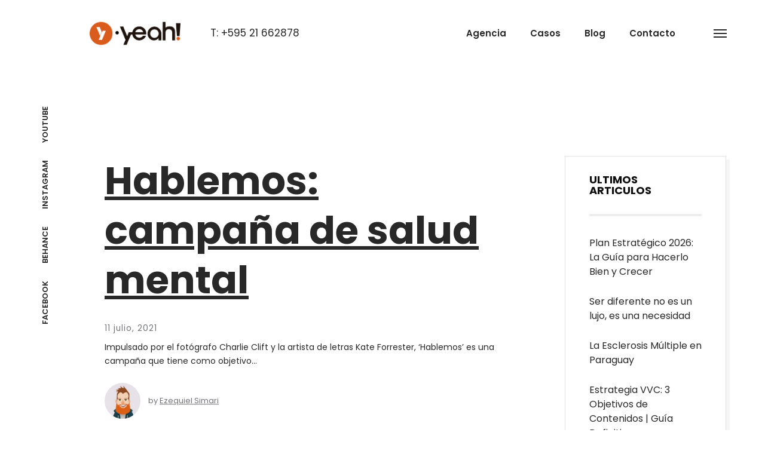

--- FILE ---
content_type: text/html; charset=UTF-8
request_url: https://blog.yeah.com.py/author/ezeq/page/3/
body_size: 11812
content:
<!doctype html>
<html lang="es">
<head>
<!-- Google Tag Manager -->
<script>(function(w,d,s,l,i){w[l]=w[l]||[];w[l].push({'gtm.start':
new Date().getTime(),event:'gtm.js'});var f=d.getElementsByTagName(s)[0],
j=d.createElement(s),dl=l!='dataLayer'?'&l='+l:'';j.async=true;j.src=
'https://www.googletagmanager.com/gtm.js?id='+i+dl;f.parentNode.insertBefore(j,f);
})(window,document,'script','dataLayer','GTM-N6P9676');</script>
<!-- End Google Tag Manager -->    
<meta charset="utf-8">
<meta name="viewport" content="width=device-width, initial-scale=1">
<link rel="profile" href="https://gmpg.org/xfn/11">
<title>Ezequiel Simari - Blog de Yeah! - Page 3</title>

		<!-- All in One SEO 4.9.3 - aioseo.com -->
	<meta name="description" content="- Page 3" />
	<meta name="robots" content="noindex, nofollow, max-image-preview:large" />
	<link rel="canonical" href="https://blog.yeah.com.py/author/ezeq/" />
	<link rel="prev" href="https://blog.yeah.com.py/author/ezeq/page/2/" />
	<meta name="generator" content="All in One SEO (AIOSEO) 4.9.3" />
		<script type="application/ld+json" class="aioseo-schema">
			{"@context":"https:\/\/schema.org","@graph":[{"@type":"BreadcrumbList","@id":"https:\/\/blog.yeah.com.py\/author\/ezeq\/page\/3\/#breadcrumblist","itemListElement":[{"@type":"ListItem","@id":"https:\/\/blog.yeah.com.py#listItem","position":1,"name":"Home","item":"https:\/\/blog.yeah.com.py","nextItem":{"@type":"ListItem","@id":"https:\/\/blog.yeah.com.py\/author\/ezeq\/#listItem","name":"Ezequiel Simari"}},{"@type":"ListItem","@id":"https:\/\/blog.yeah.com.py\/author\/ezeq\/#listItem","position":2,"name":"Ezequiel Simari","item":"https:\/\/blog.yeah.com.py\/author\/ezeq\/","nextItem":{"@type":"ListItem","@id":"https:\/\/blog.yeah.com.py\/author\/ezeq\/page\/3#listItem","name":"Page 3"},"previousItem":{"@type":"ListItem","@id":"https:\/\/blog.yeah.com.py#listItem","name":"Home"}},{"@type":"ListItem","@id":"https:\/\/blog.yeah.com.py\/author\/ezeq\/page\/3#listItem","position":3,"name":"Page 3","previousItem":{"@type":"ListItem","@id":"https:\/\/blog.yeah.com.py\/author\/ezeq\/#listItem","name":"Ezequiel Simari"}}]},{"@type":"Organization","@id":"https:\/\/blog.yeah.com.py\/#organization","name":"My WordPress Website","description":"Yeah! Agencia Creativa & Lab Digital","url":"https:\/\/blog.yeah.com.py\/","sameAs":["https:\/\/facebook.com\/agenciayeahpy","https:\/\/twitter.com\/agenciayeahpy","https:\/\/instagram.com\/agenciayeahpy","https:\/\/pinterest.com\/agenciayeahpy","https:\/\/youtube.com\/c\/yeahpy","https:\/\/www.linkedin.com\/company\/agenciayeahpy\/"]},{"@type":"Person","@id":"https:\/\/blog.yeah.com.py\/author\/ezeq\/#author","url":"https:\/\/blog.yeah.com.py\/author\/ezeq\/","name":"Ezequiel Simari","image":{"@type":"ImageObject","@id":"https:\/\/blog.yeah.com.py\/author\/ezeq\/page\/3\/#authorImage","url":"https:\/\/blog.yeah.com.py\/wp-content\/uploads\/2021\/04\/EzequielSimari-150x150.jpg","width":96,"height":96,"caption":"Ezequiel Simari"},"mainEntityOfPage":{"@id":"https:\/\/blog.yeah.com.py\/author\/ezeq\/page\/3\/#profilepage"}},{"@type":"ProfilePage","@id":"https:\/\/blog.yeah.com.py\/author\/ezeq\/page\/3\/#profilepage","url":"https:\/\/blog.yeah.com.py\/author\/ezeq\/page\/3\/","name":"Ezequiel Simari - Blog de Yeah! - Page 3","description":"- Page 3","inLanguage":"es-AR","isPartOf":{"@id":"https:\/\/blog.yeah.com.py\/#website"},"breadcrumb":{"@id":"https:\/\/blog.yeah.com.py\/author\/ezeq\/page\/3\/#breadcrumblist"},"dateCreated":"2021-04-08T19:43:04-04:00","mainEntity":{"@id":"https:\/\/blog.yeah.com.py\/author\/ezeq\/#author"}},{"@type":"WebSite","@id":"https:\/\/blog.yeah.com.py\/#website","url":"https:\/\/blog.yeah.com.py\/","name":"Blog de Yeah!","description":"Yeah! Agencia Creativa & Lab Digital","inLanguage":"es-AR","publisher":{"@id":"https:\/\/blog.yeah.com.py\/#organization"}}]}
		</script>
		<!-- All in One SEO -->

<link rel="alternate" type="application/rss+xml" title="Blog de Yeah! &raquo; Feed" href="https://blog.yeah.com.py/feed/" />
<link rel="alternate" type="application/rss+xml" title="Blog de Yeah! &raquo; RSS de los comentarios" href="https://blog.yeah.com.py/comments/feed/" />
<link rel="alternate" type="application/rss+xml" title="Blog de Yeah! &raquo; RSS de las entradas de Ezequiel Simari" href="https://blog.yeah.com.py/author/ezeq/feed/" />
<script>
window._wpemojiSettings = {"baseUrl":"https:\/\/s.w.org\/images\/core\/emoji\/14.0.0\/72x72\/","ext":".png","svgUrl":"https:\/\/s.w.org\/images\/core\/emoji\/14.0.0\/svg\/","svgExt":".svg","source":{"concatemoji":"https:\/\/blog.yeah.com.py\/wp-includes\/js\/wp-emoji-release.min.js?ver=7a1f3c1e39506f9f91efd293c2ee35dd"}};
/*! This file is auto-generated */
!function(e,a,t){var n,r,o,i=a.createElement("canvas"),p=i.getContext&&i.getContext("2d");function s(e,t){p.clearRect(0,0,i.width,i.height),p.fillText(e,0,0);e=i.toDataURL();return p.clearRect(0,0,i.width,i.height),p.fillText(t,0,0),e===i.toDataURL()}function c(e){var t=a.createElement("script");t.src=e,t.defer=t.type="text/javascript",a.getElementsByTagName("head")[0].appendChild(t)}for(o=Array("flag","emoji"),t.supports={everything:!0,everythingExceptFlag:!0},r=0;r<o.length;r++)t.supports[o[r]]=function(e){if(p&&p.fillText)switch(p.textBaseline="top",p.font="600 32px Arial",e){case"flag":return s("\ud83c\udff3\ufe0f\u200d\u26a7\ufe0f","\ud83c\udff3\ufe0f\u200b\u26a7\ufe0f")?!1:!s("\ud83c\uddfa\ud83c\uddf3","\ud83c\uddfa\u200b\ud83c\uddf3")&&!s("\ud83c\udff4\udb40\udc67\udb40\udc62\udb40\udc65\udb40\udc6e\udb40\udc67\udb40\udc7f","\ud83c\udff4\u200b\udb40\udc67\u200b\udb40\udc62\u200b\udb40\udc65\u200b\udb40\udc6e\u200b\udb40\udc67\u200b\udb40\udc7f");case"emoji":return!s("\ud83e\udef1\ud83c\udffb\u200d\ud83e\udef2\ud83c\udfff","\ud83e\udef1\ud83c\udffb\u200b\ud83e\udef2\ud83c\udfff")}return!1}(o[r]),t.supports.everything=t.supports.everything&&t.supports[o[r]],"flag"!==o[r]&&(t.supports.everythingExceptFlag=t.supports.everythingExceptFlag&&t.supports[o[r]]);t.supports.everythingExceptFlag=t.supports.everythingExceptFlag&&!t.supports.flag,t.DOMReady=!1,t.readyCallback=function(){t.DOMReady=!0},t.supports.everything||(n=function(){t.readyCallback()},a.addEventListener?(a.addEventListener("DOMContentLoaded",n,!1),e.addEventListener("load",n,!1)):(e.attachEvent("onload",n),a.attachEvent("onreadystatechange",function(){"complete"===a.readyState&&t.readyCallback()})),(e=t.source||{}).concatemoji?c(e.concatemoji):e.wpemoji&&e.twemoji&&(c(e.twemoji),c(e.wpemoji)))}(window,document,window._wpemojiSettings);
</script>
<style>
img.wp-smiley,
img.emoji {
	display: inline !important;
	border: none !important;
	box-shadow: none !important;
	height: 1em !important;
	width: 1em !important;
	margin: 0 0.07em !important;
	vertical-align: -0.1em !important;
	background: none !important;
	padding: 0 !important;
}
</style>
	<link rel='stylesheet' id='pt-cv-public-style-css' href='https://blog.yeah.com.py/wp-content/plugins/content-views-query-and-display-post-page/public/assets/css/cv.css?ver=4.2.1' media='all' />
<link rel='stylesheet' id='pt-cv-public-pro-style-css' href='https://blog.yeah.com.py/wp-content/plugins/pt-content-views-pro/public/assets/css/cvpro.min.css?ver=5.8.6' media='all' />
<link rel='stylesheet' id='wp-block-library-css' href='https://blog.yeah.com.py/wp-includes/css/dist/block-library/style.min.css?ver=7a1f3c1e39506f9f91efd293c2ee35dd' media='all' />
<link rel='stylesheet' id='aioseo/css/src/vue/standalone/blocks/table-of-contents/global.scss-css' href='https://blog.yeah.com.py/wp-content/plugins/all-in-one-seo-pack/dist/Lite/assets/css/table-of-contents/global.e90f6d47.css?ver=4.9.3' media='all' />
<link rel='stylesheet' id='classic-theme-styles-css' href='https://blog.yeah.com.py/wp-includes/css/classic-themes.min.css?ver=7a1f3c1e39506f9f91efd293c2ee35dd' media='all' />
<style id='global-styles-inline-css'>
body{--wp--preset--color--black: #000000;--wp--preset--color--cyan-bluish-gray: #abb8c3;--wp--preset--color--white: #ffffff;--wp--preset--color--pale-pink: #f78da7;--wp--preset--color--vivid-red: #cf2e2e;--wp--preset--color--luminous-vivid-orange: #ff6900;--wp--preset--color--luminous-vivid-amber: #fcb900;--wp--preset--color--light-green-cyan: #7bdcb5;--wp--preset--color--vivid-green-cyan: #00d084;--wp--preset--color--pale-cyan-blue: #8ed1fc;--wp--preset--color--vivid-cyan-blue: #0693e3;--wp--preset--color--vivid-purple: #9b51e0;--wp--preset--gradient--vivid-cyan-blue-to-vivid-purple: linear-gradient(135deg,rgba(6,147,227,1) 0%,rgb(155,81,224) 100%);--wp--preset--gradient--light-green-cyan-to-vivid-green-cyan: linear-gradient(135deg,rgb(122,220,180) 0%,rgb(0,208,130) 100%);--wp--preset--gradient--luminous-vivid-amber-to-luminous-vivid-orange: linear-gradient(135deg,rgba(252,185,0,1) 0%,rgba(255,105,0,1) 100%);--wp--preset--gradient--luminous-vivid-orange-to-vivid-red: linear-gradient(135deg,rgba(255,105,0,1) 0%,rgb(207,46,46) 100%);--wp--preset--gradient--very-light-gray-to-cyan-bluish-gray: linear-gradient(135deg,rgb(238,238,238) 0%,rgb(169,184,195) 100%);--wp--preset--gradient--cool-to-warm-spectrum: linear-gradient(135deg,rgb(74,234,220) 0%,rgb(151,120,209) 20%,rgb(207,42,186) 40%,rgb(238,44,130) 60%,rgb(251,105,98) 80%,rgb(254,248,76) 100%);--wp--preset--gradient--blush-light-purple: linear-gradient(135deg,rgb(255,206,236) 0%,rgb(152,150,240) 100%);--wp--preset--gradient--blush-bordeaux: linear-gradient(135deg,rgb(254,205,165) 0%,rgb(254,45,45) 50%,rgb(107,0,62) 100%);--wp--preset--gradient--luminous-dusk: linear-gradient(135deg,rgb(255,203,112) 0%,rgb(199,81,192) 50%,rgb(65,88,208) 100%);--wp--preset--gradient--pale-ocean: linear-gradient(135deg,rgb(255,245,203) 0%,rgb(182,227,212) 50%,rgb(51,167,181) 100%);--wp--preset--gradient--electric-grass: linear-gradient(135deg,rgb(202,248,128) 0%,rgb(113,206,126) 100%);--wp--preset--gradient--midnight: linear-gradient(135deg,rgb(2,3,129) 0%,rgb(40,116,252) 100%);--wp--preset--duotone--dark-grayscale: url('#wp-duotone-dark-grayscale');--wp--preset--duotone--grayscale: url('#wp-duotone-grayscale');--wp--preset--duotone--purple-yellow: url('#wp-duotone-purple-yellow');--wp--preset--duotone--blue-red: url('#wp-duotone-blue-red');--wp--preset--duotone--midnight: url('#wp-duotone-midnight');--wp--preset--duotone--magenta-yellow: url('#wp-duotone-magenta-yellow');--wp--preset--duotone--purple-green: url('#wp-duotone-purple-green');--wp--preset--duotone--blue-orange: url('#wp-duotone-blue-orange');--wp--preset--font-size--small: 13px;--wp--preset--font-size--medium: 20px;--wp--preset--font-size--large: 36px;--wp--preset--font-size--x-large: 42px;--wp--preset--spacing--20: 0.44rem;--wp--preset--spacing--30: 0.67rem;--wp--preset--spacing--40: 1rem;--wp--preset--spacing--50: 1.5rem;--wp--preset--spacing--60: 2.25rem;--wp--preset--spacing--70: 3.38rem;--wp--preset--spacing--80: 5.06rem;--wp--preset--shadow--natural: 6px 6px 9px rgba(0, 0, 0, 0.2);--wp--preset--shadow--deep: 12px 12px 50px rgba(0, 0, 0, 0.4);--wp--preset--shadow--sharp: 6px 6px 0px rgba(0, 0, 0, 0.2);--wp--preset--shadow--outlined: 6px 6px 0px -3px rgba(255, 255, 255, 1), 6px 6px rgba(0, 0, 0, 1);--wp--preset--shadow--crisp: 6px 6px 0px rgba(0, 0, 0, 1);}:where(.is-layout-flex){gap: 0.5em;}body .is-layout-flow > .alignleft{float: left;margin-inline-start: 0;margin-inline-end: 2em;}body .is-layout-flow > .alignright{float: right;margin-inline-start: 2em;margin-inline-end: 0;}body .is-layout-flow > .aligncenter{margin-left: auto !important;margin-right: auto !important;}body .is-layout-constrained > .alignleft{float: left;margin-inline-start: 0;margin-inline-end: 2em;}body .is-layout-constrained > .alignright{float: right;margin-inline-start: 2em;margin-inline-end: 0;}body .is-layout-constrained > .aligncenter{margin-left: auto !important;margin-right: auto !important;}body .is-layout-constrained > :where(:not(.alignleft):not(.alignright):not(.alignfull)){max-width: var(--wp--style--global--content-size);margin-left: auto !important;margin-right: auto !important;}body .is-layout-constrained > .alignwide{max-width: var(--wp--style--global--wide-size);}body .is-layout-flex{display: flex;}body .is-layout-flex{flex-wrap: wrap;align-items: center;}body .is-layout-flex > *{margin: 0;}:where(.wp-block-columns.is-layout-flex){gap: 2em;}.has-black-color{color: var(--wp--preset--color--black) !important;}.has-cyan-bluish-gray-color{color: var(--wp--preset--color--cyan-bluish-gray) !important;}.has-white-color{color: var(--wp--preset--color--white) !important;}.has-pale-pink-color{color: var(--wp--preset--color--pale-pink) !important;}.has-vivid-red-color{color: var(--wp--preset--color--vivid-red) !important;}.has-luminous-vivid-orange-color{color: var(--wp--preset--color--luminous-vivid-orange) !important;}.has-luminous-vivid-amber-color{color: var(--wp--preset--color--luminous-vivid-amber) !important;}.has-light-green-cyan-color{color: var(--wp--preset--color--light-green-cyan) !important;}.has-vivid-green-cyan-color{color: var(--wp--preset--color--vivid-green-cyan) !important;}.has-pale-cyan-blue-color{color: var(--wp--preset--color--pale-cyan-blue) !important;}.has-vivid-cyan-blue-color{color: var(--wp--preset--color--vivid-cyan-blue) !important;}.has-vivid-purple-color{color: var(--wp--preset--color--vivid-purple) !important;}.has-black-background-color{background-color: var(--wp--preset--color--black) !important;}.has-cyan-bluish-gray-background-color{background-color: var(--wp--preset--color--cyan-bluish-gray) !important;}.has-white-background-color{background-color: var(--wp--preset--color--white) !important;}.has-pale-pink-background-color{background-color: var(--wp--preset--color--pale-pink) !important;}.has-vivid-red-background-color{background-color: var(--wp--preset--color--vivid-red) !important;}.has-luminous-vivid-orange-background-color{background-color: var(--wp--preset--color--luminous-vivid-orange) !important;}.has-luminous-vivid-amber-background-color{background-color: var(--wp--preset--color--luminous-vivid-amber) !important;}.has-light-green-cyan-background-color{background-color: var(--wp--preset--color--light-green-cyan) !important;}.has-vivid-green-cyan-background-color{background-color: var(--wp--preset--color--vivid-green-cyan) !important;}.has-pale-cyan-blue-background-color{background-color: var(--wp--preset--color--pale-cyan-blue) !important;}.has-vivid-cyan-blue-background-color{background-color: var(--wp--preset--color--vivid-cyan-blue) !important;}.has-vivid-purple-background-color{background-color: var(--wp--preset--color--vivid-purple) !important;}.has-black-border-color{border-color: var(--wp--preset--color--black) !important;}.has-cyan-bluish-gray-border-color{border-color: var(--wp--preset--color--cyan-bluish-gray) !important;}.has-white-border-color{border-color: var(--wp--preset--color--white) !important;}.has-pale-pink-border-color{border-color: var(--wp--preset--color--pale-pink) !important;}.has-vivid-red-border-color{border-color: var(--wp--preset--color--vivid-red) !important;}.has-luminous-vivid-orange-border-color{border-color: var(--wp--preset--color--luminous-vivid-orange) !important;}.has-luminous-vivid-amber-border-color{border-color: var(--wp--preset--color--luminous-vivid-amber) !important;}.has-light-green-cyan-border-color{border-color: var(--wp--preset--color--light-green-cyan) !important;}.has-vivid-green-cyan-border-color{border-color: var(--wp--preset--color--vivid-green-cyan) !important;}.has-pale-cyan-blue-border-color{border-color: var(--wp--preset--color--pale-cyan-blue) !important;}.has-vivid-cyan-blue-border-color{border-color: var(--wp--preset--color--vivid-cyan-blue) !important;}.has-vivid-purple-border-color{border-color: var(--wp--preset--color--vivid-purple) !important;}.has-vivid-cyan-blue-to-vivid-purple-gradient-background{background: var(--wp--preset--gradient--vivid-cyan-blue-to-vivid-purple) !important;}.has-light-green-cyan-to-vivid-green-cyan-gradient-background{background: var(--wp--preset--gradient--light-green-cyan-to-vivid-green-cyan) !important;}.has-luminous-vivid-amber-to-luminous-vivid-orange-gradient-background{background: var(--wp--preset--gradient--luminous-vivid-amber-to-luminous-vivid-orange) !important;}.has-luminous-vivid-orange-to-vivid-red-gradient-background{background: var(--wp--preset--gradient--luminous-vivid-orange-to-vivid-red) !important;}.has-very-light-gray-to-cyan-bluish-gray-gradient-background{background: var(--wp--preset--gradient--very-light-gray-to-cyan-bluish-gray) !important;}.has-cool-to-warm-spectrum-gradient-background{background: var(--wp--preset--gradient--cool-to-warm-spectrum) !important;}.has-blush-light-purple-gradient-background{background: var(--wp--preset--gradient--blush-light-purple) !important;}.has-blush-bordeaux-gradient-background{background: var(--wp--preset--gradient--blush-bordeaux) !important;}.has-luminous-dusk-gradient-background{background: var(--wp--preset--gradient--luminous-dusk) !important;}.has-pale-ocean-gradient-background{background: var(--wp--preset--gradient--pale-ocean) !important;}.has-electric-grass-gradient-background{background: var(--wp--preset--gradient--electric-grass) !important;}.has-midnight-gradient-background{background: var(--wp--preset--gradient--midnight) !important;}.has-small-font-size{font-size: var(--wp--preset--font-size--small) !important;}.has-medium-font-size{font-size: var(--wp--preset--font-size--medium) !important;}.has-large-font-size{font-size: var(--wp--preset--font-size--large) !important;}.has-x-large-font-size{font-size: var(--wp--preset--font-size--x-large) !important;}
.wp-block-navigation a:where(:not(.wp-element-button)){color: inherit;}
:where(.wp-block-columns.is-layout-flex){gap: 2em;}
.wp-block-pullquote{font-size: 1.5em;line-height: 1.6;}
</style>
<link rel='stylesheet' id='contact-form-7-css' href='https://blog.yeah.com.py/wp-content/plugins/contact-form-7/includes/css/styles.css?ver=5.8.7' media='all' />
<link rel='stylesheet' id='ppress-frontend-css' href='https://blog.yeah.com.py/wp-content/plugins/wp-user-avatar/assets/css/frontend.min.css?ver=4.16.8' media='all' />
<link rel='stylesheet' id='ppress-flatpickr-css' href='https://blog.yeah.com.py/wp-content/plugins/wp-user-avatar/assets/flatpickr/flatpickr.min.css?ver=4.16.8' media='all' />
<link rel='stylesheet' id='ppress-select2-css' href='https://blog.yeah.com.py/wp-content/plugins/wp-user-avatar/assets/select2/select2.min.css?ver=7a1f3c1e39506f9f91efd293c2ee35dd' media='all' />
<link rel='stylesheet' id='agensy-bundle-css' href='https://blog.yeah.com.py/wp-content/themes/agensy/css/bundle.min.css?ver=7a1f3c1e39506f9f91efd293c2ee35dd' media='all' />
<link rel='stylesheet' id='bootsrap-css' href='https://blog.yeah.com.py/wp-content/themes/agensy/css/bootstrap.min.css?ver=7a1f3c1e39506f9f91efd293c2ee35dd' media='all' />
<link rel='stylesheet' id='agensy-main-style-css' href='https://blog.yeah.com.py/wp-content/themes/agensy/css/style.css?ver=7a1f3c1e39506f9f91efd293c2ee35dd' media='all' />
<link rel='stylesheet' id='agensy-stylesheet-css' href='https://blog.yeah.com.py/wp-content/themes/agensy/style.css?ver=7a1f3c1e39506f9f91efd293c2ee35dd' media='all' />
<link rel='stylesheet' id='js_composer_front-css' href='https://blog.yeah.com.py/wp-content/plugins/js_composer/assets/css/js_composer.min.css?ver=6.6.0' media='all' />
<script src='https://blog.yeah.com.py/wp-includes/js/jquery/jquery.min.js?ver=3.6.4' id='jquery-core-js'></script>
<script src='https://blog.yeah.com.py/wp-includes/js/jquery/jquery-migrate.min.js?ver=3.4.0' id='jquery-migrate-js'></script>
<script src='https://blog.yeah.com.py/wp-content/plugins/wp-user-avatar/assets/flatpickr/flatpickr.min.js?ver=4.16.8' id='ppress-flatpickr-js'></script>
<script src='https://blog.yeah.com.py/wp-content/plugins/wp-user-avatar/assets/select2/select2.min.js?ver=4.16.8' id='ppress-select2-js'></script>
<script id='comments-js-extra'>
var comment_data = {"name":"Name is required","email":"Email is required","comment":"Comment is required"};
</script>
<script src='https://blog.yeah.com.py/wp-content/themes/agensy/js/comments.js?ver=7a1f3c1e39506f9f91efd293c2ee35dd' id='comments-js'></script>
<link rel="https://api.w.org/" href="https://blog.yeah.com.py/wp-json/" /><link rel="alternate" type="application/json" href="https://blog.yeah.com.py/wp-json/wp/v2/users/2" /><link rel="EditURI" type="application/rsd+xml" title="RSD" href="https://blog.yeah.com.py/xmlrpc.php?rsd" />
<meta name="generator" content="Powered by WPBakery Page Builder - drag and drop page builder for WordPress."/>
<noscript><style> .wpb_animate_when_almost_visible { opacity: 1; }</style></noscript>
<!-- FAVICON FILES -->
<link href="https://www.yeah.com.py/ico/apple-touch-icon-144-precomposed.png" rel="apple-touch-icon" sizes="144x144">
<link href="https://www.yeah.com.py/ico/apple-touch-icon-114-precomposed.png" rel="apple-touch-icon" sizes="114x114">
<link href="https://www.yeah.com.py/ico/apple-touch-icon-72-precomposed.png" rel="apple-touch-icon" sizes="72x72">
<link href="https://www.yeah.com.py/ico/apple-touch-icon-57-precomposed.png" rel="apple-touch-icon">
<link href="https://www.yeah.com.py/ico/favicon.png" rel="shortcut icon">
<link rel="preconnect" href="https://fonts.gstatic.com">
<link href="https://fonts.googleapis.com/css2?family=Poppins:wght@400;500;600;700;800;900&display=swap" rel="stylesheet">

</head>
<body data-rsssl=1 class="archive paged author author-ezeq author-2 paged-3 author-paged-3 hfeed no-preloader body-horizontal-menu wpb-js-composer js-comp-ver-6.6.0 vc_responsive">
    <!-- Google Tag Manager (noscript) -->
<noscript><iframe src="https://www.googletagmanager.com/ns.html?id=GTM-N6P9676"
height="0" width="0" style="display:none;visibility:hidden"></iframe></noscript>
<!-- End Google Tag Manager (noscript) -->
<svg xmlns="http://www.w3.org/2000/svg" viewBox="0 0 0 0" width="0" height="0" focusable="false" role="none" style="visibility: hidden; position: absolute; left: -9999px; overflow: hidden;" ><defs><filter id="wp-duotone-dark-grayscale"><feColorMatrix color-interpolation-filters="sRGB" type="matrix" values=" .299 .587 .114 0 0 .299 .587 .114 0 0 .299 .587 .114 0 0 .299 .587 .114 0 0 " /><feComponentTransfer color-interpolation-filters="sRGB" ><feFuncR type="table" tableValues="0 0.49803921568627" /><feFuncG type="table" tableValues="0 0.49803921568627" /><feFuncB type="table" tableValues="0 0.49803921568627" /><feFuncA type="table" tableValues="1 1" /></feComponentTransfer><feComposite in2="SourceGraphic" operator="in" /></filter></defs></svg><svg xmlns="http://www.w3.org/2000/svg" viewBox="0 0 0 0" width="0" height="0" focusable="false" role="none" style="visibility: hidden; position: absolute; left: -9999px; overflow: hidden;" ><defs><filter id="wp-duotone-grayscale"><feColorMatrix color-interpolation-filters="sRGB" type="matrix" values=" .299 .587 .114 0 0 .299 .587 .114 0 0 .299 .587 .114 0 0 .299 .587 .114 0 0 " /><feComponentTransfer color-interpolation-filters="sRGB" ><feFuncR type="table" tableValues="0 1" /><feFuncG type="table" tableValues="0 1" /><feFuncB type="table" tableValues="0 1" /><feFuncA type="table" tableValues="1 1" /></feComponentTransfer><feComposite in2="SourceGraphic" operator="in" /></filter></defs></svg><svg xmlns="http://www.w3.org/2000/svg" viewBox="0 0 0 0" width="0" height="0" focusable="false" role="none" style="visibility: hidden; position: absolute; left: -9999px; overflow: hidden;" ><defs><filter id="wp-duotone-purple-yellow"><feColorMatrix color-interpolation-filters="sRGB" type="matrix" values=" .299 .587 .114 0 0 .299 .587 .114 0 0 .299 .587 .114 0 0 .299 .587 .114 0 0 " /><feComponentTransfer color-interpolation-filters="sRGB" ><feFuncR type="table" tableValues="0.54901960784314 0.98823529411765" /><feFuncG type="table" tableValues="0 1" /><feFuncB type="table" tableValues="0.71764705882353 0.25490196078431" /><feFuncA type="table" tableValues="1 1" /></feComponentTransfer><feComposite in2="SourceGraphic" operator="in" /></filter></defs></svg><svg xmlns="http://www.w3.org/2000/svg" viewBox="0 0 0 0" width="0" height="0" focusable="false" role="none" style="visibility: hidden; position: absolute; left: -9999px; overflow: hidden;" ><defs><filter id="wp-duotone-blue-red"><feColorMatrix color-interpolation-filters="sRGB" type="matrix" values=" .299 .587 .114 0 0 .299 .587 .114 0 0 .299 .587 .114 0 0 .299 .587 .114 0 0 " /><feComponentTransfer color-interpolation-filters="sRGB" ><feFuncR type="table" tableValues="0 1" /><feFuncG type="table" tableValues="0 0.27843137254902" /><feFuncB type="table" tableValues="0.5921568627451 0.27843137254902" /><feFuncA type="table" tableValues="1 1" /></feComponentTransfer><feComposite in2="SourceGraphic" operator="in" /></filter></defs></svg><svg xmlns="http://www.w3.org/2000/svg" viewBox="0 0 0 0" width="0" height="0" focusable="false" role="none" style="visibility: hidden; position: absolute; left: -9999px; overflow: hidden;" ><defs><filter id="wp-duotone-midnight"><feColorMatrix color-interpolation-filters="sRGB" type="matrix" values=" .299 .587 .114 0 0 .299 .587 .114 0 0 .299 .587 .114 0 0 .299 .587 .114 0 0 " /><feComponentTransfer color-interpolation-filters="sRGB" ><feFuncR type="table" tableValues="0 0" /><feFuncG type="table" tableValues="0 0.64705882352941" /><feFuncB type="table" tableValues="0 1" /><feFuncA type="table" tableValues="1 1" /></feComponentTransfer><feComposite in2="SourceGraphic" operator="in" /></filter></defs></svg><svg xmlns="http://www.w3.org/2000/svg" viewBox="0 0 0 0" width="0" height="0" focusable="false" role="none" style="visibility: hidden; position: absolute; left: -9999px; overflow: hidden;" ><defs><filter id="wp-duotone-magenta-yellow"><feColorMatrix color-interpolation-filters="sRGB" type="matrix" values=" .299 .587 .114 0 0 .299 .587 .114 0 0 .299 .587 .114 0 0 .299 .587 .114 0 0 " /><feComponentTransfer color-interpolation-filters="sRGB" ><feFuncR type="table" tableValues="0.78039215686275 1" /><feFuncG type="table" tableValues="0 0.94901960784314" /><feFuncB type="table" tableValues="0.35294117647059 0.47058823529412" /><feFuncA type="table" tableValues="1 1" /></feComponentTransfer><feComposite in2="SourceGraphic" operator="in" /></filter></defs></svg><svg xmlns="http://www.w3.org/2000/svg" viewBox="0 0 0 0" width="0" height="0" focusable="false" role="none" style="visibility: hidden; position: absolute; left: -9999px; overflow: hidden;" ><defs><filter id="wp-duotone-purple-green"><feColorMatrix color-interpolation-filters="sRGB" type="matrix" values=" .299 .587 .114 0 0 .299 .587 .114 0 0 .299 .587 .114 0 0 .299 .587 .114 0 0 " /><feComponentTransfer color-interpolation-filters="sRGB" ><feFuncR type="table" tableValues="0.65098039215686 0.40392156862745" /><feFuncG type="table" tableValues="0 1" /><feFuncB type="table" tableValues="0.44705882352941 0.4" /><feFuncA type="table" tableValues="1 1" /></feComponentTransfer><feComposite in2="SourceGraphic" operator="in" /></filter></defs></svg><svg xmlns="http://www.w3.org/2000/svg" viewBox="0 0 0 0" width="0" height="0" focusable="false" role="none" style="visibility: hidden; position: absolute; left: -9999px; overflow: hidden;" ><defs><filter id="wp-duotone-blue-orange"><feColorMatrix color-interpolation-filters="sRGB" type="matrix" values=" .299 .587 .114 0 0 .299 .587 .114 0 0 .299 .587 .114 0 0 .299 .587 .114 0 0 " /><feComponentTransfer color-interpolation-filters="sRGB" ><feFuncR type="table" tableValues="0.098039215686275 1" /><feFuncG type="table" tableValues="0 0.66274509803922" /><feFuncB type="table" tableValues="0.84705882352941 0.41960784313725" /><feFuncA type="table" tableValues="1 1" /></feComponentTransfer><feComposite in2="SourceGraphic" operator="in" /></filter></defs></svg>	
<div class="navigation-menu">
  <div class="inner">
    <div class="side-menu">
      <div class="menu-main-menu-container"><ul id="menu-main-menu" class="menu"><li itemscope="itemscope" itemtype="https://www.schema.org/SiteNavigationElement" id="menu-item-270" class="menu-item menu-item-type-custom menu-item-object-custom menu-item-270 nav-item"><a title="Agencia" href="https://yeah.com.py/agencia.html" class="nav-link" data-text="Agencia">Agencia</a><i></i></li>
<li itemscope="itemscope" itemtype="https://www.schema.org/SiteNavigationElement" id="menu-item-271" class="menu-item menu-item-type-custom menu-item-object-custom menu-item-271 nav-item"><a title="Casos" href="https://yeah.com.py/casos.html" class="nav-link" data-text="Casos">Casos</a><i></i></li>
<li itemscope="itemscope" itemtype="https://www.schema.org/SiteNavigationElement" id="menu-item-305" class="menu-item menu-item-type-post_type menu-item-object-page menu-item-home menu-item-305 nav-item"><a title="Blog" href="https://blog.yeah.com.py/" class="nav-link" data-text="Blog">Blog</a><i></i></li>
<li itemscope="itemscope" itemtype="https://www.schema.org/SiteNavigationElement" id="menu-item-272" class="menu-item menu-item-type-custom menu-item-object-custom menu-item-272 nav-item"><a title="Contacto" href="https://yeah.com.py/contacto.html" class="nav-link" data-text="Contacto">Contacto</a><i></i></li>
</ul></div>    </div>
    <!-- end side-menu -->
      </div>
  <!-- end inner --> 
</div>
<!-- end navigation-menu -->
	
	
<aside class="left-side">
  <div class="logo"> <img src="https://blog.yeah.com.py/wp-content/uploads/2021/04/logo-symbol.png" alt="Blog de Yeah!"> </div>
    <ul>
        <li> <a
                                                    href="https://www.facebook.com/AgenciaYeahPy/"
                                                    title="FACEBOOK"
                                                    target="_blank"
                                                    rel="noreferrer" data-text="FACEBOOK">FACEBOOK</a> </li>
        <li> <a
                                                    href="https://www.behance.net/AgenciaYeahPy/"
                                                    title="BEHANCE"
                                                    target="_blank"
                                                    rel="noreferrer" data-text="BEHANCE">BEHANCE</a> </li>
        <li> <a
                                                    href="https://www.instagram.com/AgenciaYeahPy/"
                                                    title="INSTAGRAM"
                                                    target="_blank"
                                                    rel="noreferrer" data-text="INSTAGRAM">INSTAGRAM</a> </li>
        <li> <a
                                                    href="https://youtube.com/c/yeahpy"
                                                    title="YOUTUBE"
                                                    target="_blank"
                                                    rel="noreferrer" data-text="YOUTUBE">YOUTUBE</a> </li>
      </ul>
      <a href="#top" class="gotop"><img src="https://blog.yeah.com.py/wp-content/themes/agensy/images/icon-gotop.svg" alt="Image"></a>
  </aside>
<!-- end left-side -->
<nav class="navbar">
  <div class="logo"><a href="https://blog.yeah.com.py/"><img src="https://blog.yeah.com.py/wp-content/uploads/2021/04/logo.png"
			srcset="https://blog.yeah.com.py/wp-content/uploads/2021/04/logo-agencia-yeah-py-hd-transparente.png"
			alt="Blog de Yeah!"></a></div>
      <div class="phone">
        <a
                                                    href="tel:+59521662878"
                                                    title="T: +595 21 662878"
                                                    data-text="T: +595 21 662878">T: +595 21 662878</a>
      </div>
  <!-- end phone -->
  
      <div class="main-menu">
    <div class="menu-main-menu-container"><ul id="menu-main-menu-1" class="menu-horizontal"><li itemscope="itemscope" itemtype="https://www.schema.org/SiteNavigationElement" class="menu-item menu-item-type-custom menu-item-object-custom menu-item-270 nav-item"><a title="Agencia" href="https://yeah.com.py/agencia.html" class="nav-link" data-text="Agencia">Agencia</a><i></i></li>
<li itemscope="itemscope" itemtype="https://www.schema.org/SiteNavigationElement" class="menu-item menu-item-type-custom menu-item-object-custom menu-item-271 nav-item"><a title="Casos" href="https://yeah.com.py/casos.html" class="nav-link" data-text="Casos">Casos</a><i></i></li>
<li itemscope="itemscope" itemtype="https://www.schema.org/SiteNavigationElement" class="menu-item menu-item-type-post_type menu-item-object-page menu-item-home menu-item-305 nav-item"><a title="Blog" href="https://blog.yeah.com.py/" class="nav-link" data-text="Blog">Blog</a><i></i></li>
<li itemscope="itemscope" itemtype="https://www.schema.org/SiteNavigationElement" class="menu-item menu-item-type-custom menu-item-object-custom menu-item-272 nav-item"><a title="Contacto" href="https://yeah.com.py/contacto.html" class="nav-link" data-text="Contacto">Contacto</a><i></i></li>
</ul></div>  </div>
  <!-- end main-menu -->
  
    <div class="hamburger-menu" id="hamburger-menu">
    <div class="burger">
      <svg id="burger-svg" data-name="Layer 1" xmlns="http://www.w3.org/2000/svg" viewBox="0 0 50 50">
        <title>Show / Hide Navigation</title>
        <rect class="burger-svg__base" width="50" height="50"/>
        <g class="burger-svg__bars">
          <rect class="burger-svg__bar burger-svg__bar-1" x="14" y="18" width="22" height="2"/>
          <rect class="burger-svg__bar burger-svg__bar-2" x="14" y="24" width="22" height="2"/>
          <rect class="burger-svg__bar burger-svg__bar-3" x="14" y="30" width="22" height="2"/>
        </g>
      </svg>
    </div>
    <!-- end burger --> 
  </div>
  <!-- end hamburger-menu -->
  </nav>
            



			
  <section class="content-section">
    <div class="container">
      <div class="row justify-content-center">
                <div class="col-lg-8">
          


<div id="post-667" class="blog-post wow fadeInUp post-667 post type-post status-publish format-standard hentry category-inspiracion">
	    
	
	
	<div class="post-content">
		<div class="post-inner">
		    <h3 class="post-title"><a href="https://blog.yeah.com.py/hablemos-campana-de-salud-mental/">Hablemos: campaña de salud mental</a></h3>
			<small class="post-date">11 julio, 2021</small>
	      <p>Impulsado por el fotógrafo Charlie Clift y la artista de letras Kate Forrester, &#8216;Hablemos&#8217; es una campaña que tiene como objetivo...</p>            <div class="author post-author"><a class="author-link-thumb" href="https://blog.yeah.com.py/author/ezeq/"><img src="https://blog.yeah.com.py/wp-content/uploads/2021/04/EzequielSimari-150x150.jpg" alt="Ezequiel Simari"></a> <span> by <a class="author-link" href="https://blog.yeah.com.py/author/ezeq/"><strong>Ezequiel Simari</strong></a></span></div>        <div class="post-link">
                <a href="https://blog.yeah.com.py/hablemos-campana-de-salud-mental/" title="Hablemos: campaña de salud mental" data-text="¡QUIERO LEER!">¡QUIERO LEER!</a>
            </div>
			<!-- end post-link -->
        			
			

    </div>
		<!-- end post-inner -->
	</div>
	<!-- end post-content -->
	
	
</div>
<!-- end blog-post -->



<div id="post-457" class="blog-post wow fadeInUp post-457 post type-post status-publish format-standard has-post-thumbnail hentry category-casos-de-exito category-clientes tag-na-eustaquia tag-paraguay">
	    <figure class="post-image">
        
		

           <img src="https://blog.yeah.com.py/wp-content/uploads/2018/10/naeustaquia-rikisimo-yeah-py-agencia-02.jpg" alt="Ña Eustaquia &#8211; Rikisimo">
           
        </figure>
        
	
	
	<div class="post-content">
		<div class="post-inner">
		    <h3 class="post-title"><a href="https://blog.yeah.com.py/caso-de-exito-na-eustaquia-rikisimo/">Ña Eustaquia &#8211; Rikisimo</a></h3>
			<small class="post-date">15 junio, 2021</small>
	      <p>El sabor de lo absurdo.
Cuando pensamos en este proyecto, no creímos que fuera a ser aceptado. Una de las marcas más tradicionales del país...</p>            <div class="author post-author"><a class="author-link-thumb" href="https://blog.yeah.com.py/author/ezeq/"><img src="https://blog.yeah.com.py/wp-content/uploads/2021/04/EzequielSimari-150x150.jpg" alt="Ezequiel Simari"></a> <span> by <a class="author-link" href="https://blog.yeah.com.py/author/ezeq/"><strong>Ezequiel Simari</strong></a></span></div>        <div class="post-link">
                <a href="https://blog.yeah.com.py/caso-de-exito-na-eustaquia-rikisimo/" title="Ña Eustaquia &#8211; Rikisimo" data-text="¡QUIERO LEER!">¡QUIERO LEER!</a>
            </div>
			<!-- end post-link -->
        			
			

    </div>
		<!-- end post-inner -->
	</div>
	<!-- end post-content -->
	
	
</div>
<!-- end blog-post -->



<div id="post-390" class="blog-post wow fadeInUp post-390 post type-post status-publish format-standard has-post-thumbnail hentry category-live-streaming">
	    <figure class="post-image">
        
		

           <img src="https://blog.yeah.com.py/wp-content/uploads/2021/05/los-mejores-microfonos-para-live-streaming-agencia.yeah_.02-1015x698.jpg" alt="Los mejores micrófonos para live streaming">
           
        </figure>
        
	
	
	<div class="post-content">
		<div class="post-inner">
		    <h3 class="post-title"><a href="https://blog.yeah.com.py/los-mejores-microfonos-para-live-streaming/">Los mejores micrófonos para live streaming</a></h3>
			<small class="post-date">19 mayo, 2021</small>
	      <p>Una de las piezas claves en las transmisiones es un buen sonido, por eso preparamos una lista de nuestros micrófonos recomendados tanto para un...</p>            <div class="author post-author"><a class="author-link-thumb" href="https://blog.yeah.com.py/author/ezeq/"><img src="https://blog.yeah.com.py/wp-content/uploads/2021/04/EzequielSimari-150x150.jpg" alt="Ezequiel Simari"></a> <span> by <a class="author-link" href="https://blog.yeah.com.py/author/ezeq/"><strong>Ezequiel Simari</strong></a></span></div>        <div class="post-link">
                <a href="https://blog.yeah.com.py/los-mejores-microfonos-para-live-streaming/" title="Los mejores micrófonos para live streaming" data-text="¡QUIERO LEER!">¡QUIERO LEER!</a>
            </div>
			<!-- end post-link -->
        			
			

    </div>
		<!-- end post-inner -->
	</div>
	<!-- end post-content -->
	
	
</div>
<!-- end blog-post -->



<div id="post-362" class="blog-post wow fadeInUp post-362 post type-post status-publish format-standard has-post-thumbnail hentry category-live-streaming">
	    <figure class="post-image">
        
		

           <img src="https://blog.yeah.com.py/wp-content/uploads/2021/05/3-consejos-para-que-tus-lives-la-rompan-agencia-yeah-py-06-1015x698.jpg" alt="3 Consejos para que tus Lives 📹 la ROMPAN">
           
        </figure>
        
	
	
	<div class="post-content">
		<div class="post-inner">
		    <h3 class="post-title"><a href="https://blog.yeah.com.py/3-consejos-para-que-tus-lives-la-rompan/">3 Consejos para que tus Lives 📹 la ROMPAN</a></h3>
			<small class="post-date">18 mayo, 2021</small>
	      <p>Las transmisiones en vivo se han vuelto el furor desde que inició la pandemia (covid-19), por eso preparamos algunos consejos que te pueden...</p>            <div class="author post-author"><a class="author-link-thumb" href="https://blog.yeah.com.py/author/ezeq/"><img src="https://blog.yeah.com.py/wp-content/uploads/2021/04/EzequielSimari-150x150.jpg" alt="Ezequiel Simari"></a> <span> by <a class="author-link" href="https://blog.yeah.com.py/author/ezeq/"><strong>Ezequiel Simari</strong></a></span></div>        <div class="post-link">
                <a href="https://blog.yeah.com.py/3-consejos-para-que-tus-lives-la-rompan/" title="3 Consejos para que tus Lives 📹 la ROMPAN" data-text="¡QUIERO LEER!">¡QUIERO LEER!</a>
            </div>
			<!-- end post-link -->
        			
			

    </div>
		<!-- end post-inner -->
	</div>
	<!-- end post-content -->
	
	
</div>
<!-- end blog-post -->



<div id="post-1073" class="blog-post wow fadeInUp post-1073 post type-post status-publish format-standard hentry category-yeah">
	    
	
	
	<div class="post-content">
		<div class="post-inner">
		    <h3 class="post-title"><a href="https://blog.yeah.com.py/aqui-estan-los-log-de-errores-en-cpanel/">Aqui estan los log de errores en Cpanel</a></h3>
			<small class="post-date">12 enero, 2021</small>
	      <p>cPanel registra la mayor parte de la actividad que ocurre en un servidor en archivos de registro .log en busca de problemas.
Esta guía cubrirá las...</p>            <div class="author post-author"><a class="author-link-thumb" href="https://blog.yeah.com.py/author/ezeq/"><img src="https://blog.yeah.com.py/wp-content/uploads/2021/04/EzequielSimari-150x150.jpg" alt="Ezequiel Simari"></a> <span> by <a class="author-link" href="https://blog.yeah.com.py/author/ezeq/"><strong>Ezequiel Simari</strong></a></span></div>        <div class="post-link">
                <a href="https://blog.yeah.com.py/aqui-estan-los-log-de-errores-en-cpanel/" title="Aqui estan los log de errores en Cpanel" data-text="¡QUIERO LEER!">¡QUIERO LEER!</a>
            </div>
			<!-- end post-link -->
        			
			

    </div>
		<!-- end post-inner -->
	</div>
	<!-- end post-content -->
	
	
</div>
<!-- end blog-post -->



<div id="post-275" class="blog-post wow fadeInUp post-275 post type-post status-publish format-standard has-post-thumbnail hentry category-yeah">
	    <figure class="post-image">
        
		

           <img src="https://blog.yeah.com.py/wp-content/uploads/2021/04/un-dia-en-yeah-agencia-paraguay-1015x698.jpg" alt="Un día normal en la oficina de Yeah!">
           
        </figure>
        
	
	
	<div class="post-content">
		<div class="post-inner">
		    <h3 class="post-title"><a href="https://blog.yeah.com.py/un-dia-normal-en-la-oficina-de-yeah/">Un día normal en la oficina de Yeah!</a></h3>
			<small class="post-date">02 enero, 2021</small>
	      <p>¿Te gustan los spoilers? Bueno, ¡muchas gracias por tu visita! A través de estas líneas nos esmeramos en que puedas percibir con lujo de detalle...</p>            <div class="author post-author"><a class="author-link-thumb" href="https://blog.yeah.com.py/author/ezeq/"><img src="https://blog.yeah.com.py/wp-content/uploads/2021/04/EzequielSimari-150x150.jpg" alt="Ezequiel Simari"></a> <span> by <a class="author-link" href="https://blog.yeah.com.py/author/ezeq/"><strong>Ezequiel Simari</strong></a></span></div>        <div class="post-link">
                <a href="https://blog.yeah.com.py/un-dia-normal-en-la-oficina-de-yeah/" title="Un día normal en la oficina de Yeah!" data-text="¡QUIERO LEER!">¡QUIERO LEER!</a>
            </div>
			<!-- end post-link -->
        			
			

    </div>
		<!-- end post-inner -->
	</div>
	<!-- end post-content -->
	
	
</div>
<!-- end blog-post -->



<div id="post-329" class="blog-post wow fadeInUp post-329 post type-post status-publish format-standard hentry category-casos-de-exito category-social-media">
	    
	
	
	<div class="post-content">
		<div class="post-inner">
		    <h3 class="post-title"><a href="https://blog.yeah.com.py/caso-de-exito-cuando-el-feed-lo-hace-todo/">Cuando el feed lo hace todo</a></h3>
			<small class="post-date">21 julio, 2019</small>
	      <p>Lo primero que uno ve al entrar a una cuenta o perfil de Instagram, es el feed. Una excelente forma de destacar y llamar la atención de los...</p>            <div class="author post-author"><a class="author-link-thumb" href="https://blog.yeah.com.py/author/ezeq/"><img src="https://blog.yeah.com.py/wp-content/uploads/2021/04/EzequielSimari-150x150.jpg" alt="Ezequiel Simari"></a> <span> by <a class="author-link" href="https://blog.yeah.com.py/author/ezeq/"><strong>Ezequiel Simari</strong></a></span></div>        <div class="post-link">
                <a href="https://blog.yeah.com.py/caso-de-exito-cuando-el-feed-lo-hace-todo/" title="Cuando el feed lo hace todo" data-text="¡QUIERO LEER!">¡QUIERO LEER!</a>
            </div>
			<!-- end post-link -->
        			
			

    </div>
		<!-- end post-inner -->
	</div>
	<!-- end post-content -->
	
	
</div>
<!-- end blog-post -->



<div id="post-320" class="blog-post wow fadeInUp post-320 post type-post status-publish format-standard has-post-thumbnail hentry category-casos-de-exito tag-centro-medico-bautista tag-composicion-grafica">
	    <figure class="post-image">
        
		

           <img src="https://blog.yeah.com.py/wp-content/uploads/2021/04/yeah-agencia-cmb-var-1015x698.jpg" alt="El VAR de la Vida Real">
           
        </figure>
        
	
	
	<div class="post-content">
		<div class="post-inner">
		    <h3 class="post-title"><a href="https://blog.yeah.com.py/caso-de-exito-el-var-de-la-vida-real/">El VAR de la Vida Real</a></h3>
			<small class="post-date">21 junio, 2019</small>
	      <p>Llega la Copa América con la novedad del VAR, que sería utilizado por primera vez en el futbol Sudamericano. La polémica se instaló en los medios...</p>            <div class="author post-author"><a class="author-link-thumb" href="https://blog.yeah.com.py/author/ezeq/"><img src="https://blog.yeah.com.py/wp-content/uploads/2021/04/EzequielSimari-150x150.jpg" alt="Ezequiel Simari"></a> <span> by <a class="author-link" href="https://blog.yeah.com.py/author/ezeq/"><strong>Ezequiel Simari</strong></a></span></div>        <div class="post-link">
                <a href="https://blog.yeah.com.py/caso-de-exito-el-var-de-la-vida-real/" title="El VAR de la Vida Real" data-text="¡QUIERO LEER!">¡QUIERO LEER!</a>
            </div>
			<!-- end post-link -->
        			
			

    </div>
		<!-- end post-inner -->
	</div>
	<!-- end post-content -->
	
	
</div>
<!-- end blog-post -->



<div id="post-443" class="blog-post wow fadeInUp post-443 post type-post status-publish format-standard has-post-thumbnail hentry category-acciones-creativas category-casos-de-exito category-estrategia tag-tokyo">
	    <figure class="post-image">
        
		

           <img src="https://blog.yeah.com.py/wp-content/uploads/2019/02/caso-de-exito-la-fiesta-es-en-casa-yeah-agencia-py-1015x630.jpg" alt="La fiesta es en casa">
           
        </figure>
        
	
	
	<div class="post-content">
		<div class="post-inner">
		    <h3 class="post-title"><a href="https://blog.yeah.com.py/caso-de-exito-la-fiesta-es-en-casa/">La fiesta es en casa</a></h3>
			<small class="post-date">11 febrero, 2019</small>
	      <p>Llega el verano y queremos pasarla bien, reirnos hasta que nos duela la panza, comer rico y escuchar buena música. En realidad no hay temporada...</p>            <div class="author post-author"><a class="author-link-thumb" href="https://blog.yeah.com.py/author/ezeq/"><img src="https://blog.yeah.com.py/wp-content/uploads/2021/04/EzequielSimari-150x150.jpg" alt="Ezequiel Simari"></a> <span> by <a class="author-link" href="https://blog.yeah.com.py/author/ezeq/"><strong>Ezequiel Simari</strong></a></span></div>        <div class="post-link">
                <a href="https://blog.yeah.com.py/caso-de-exito-la-fiesta-es-en-casa/" title="La fiesta es en casa" data-text="¡QUIERO LEER!">¡QUIERO LEER!</a>
            </div>
			<!-- end post-link -->
        			
			

    </div>
		<!-- end post-inner -->
	</div>
	<!-- end post-content -->
	
	
</div>
<!-- end blog-post -->



<div id="post-306" class="blog-post wow fadeInUp post-306 post type-post status-publish format-standard hentry category-acciones-creativas category-casos-de-exito category-social-media tag-instagram tag-interaccion tag-tokyo">
	    
	
	
	<div class="post-content">
		<div class="post-inner">
		    <h3 class="post-title"><a href="https://blog.yeah.com.py/casos-de-exito-la-fabrica-de-helados/">La Fábrica de Helados</a></h3>
			<small class="post-date">11 enero, 2019</small>
	      <p>Las historias de Instagram se volvieron una de las funciones favoritas en las redes sociales para todas las personas del mundo. Interactuar con...</p>            <div class="author post-author"><a class="author-link-thumb" href="https://blog.yeah.com.py/author/ezeq/"><img src="https://blog.yeah.com.py/wp-content/uploads/2021/04/EzequielSimari-150x150.jpg" alt="Ezequiel Simari"></a> <span> by <a class="author-link" href="https://blog.yeah.com.py/author/ezeq/"><strong>Ezequiel Simari</strong></a></span></div>        <div class="post-link">
                <a href="https://blog.yeah.com.py/casos-de-exito-la-fabrica-de-helados/" title="La Fábrica de Helados" data-text="¡QUIERO LEER!">¡QUIERO LEER!</a>
            </div>
			<!-- end post-link -->
        			
			

    </div>
		<!-- end post-inner -->
	</div>
	<!-- end post-content -->
	
	
</div>
<!-- end blog-post -->
<ul class="pagination">
	<li><a class="prev page-numbers" href="https://blog.yeah.com.py/author/ezeq/page/2/">Prev</a></li>
	<li><a class="page-numbers" href="https://blog.yeah.com.py/author/ezeq/page/1/">1</a></li>
	<li><a class="page-numbers" href="https://blog.yeah.com.py/author/ezeq/page/2/">2</a></li>
	<li><span aria-current="page" class="page-numbers current">3</span></li>
</ul>
        </div>
        <!-- end col-8 -->
                <div class="col-lg-4">
          <aside class="sidebar widget-area wow fadeInUp">
  
		<section id="recent-posts-2" class="widget widget_recent_entries">
		<h2 class="widget-title">Ultimos Articulos</h2>
		<ul>
											<li>
					<a href="https://blog.yeah.com.py/plan-estrategico-la-guia-para-hacerlo-bien-y-crecer/">Plan Estratégico 2026: La Guía para Hacerlo Bien y Crecer</a>
									</li>
											<li>
					<a href="https://blog.yeah.com.py/ser-diferente-no-es-un-lujo-es-una-necesidad/">Ser diferente no es un lujo, es una necesidad</a>
									</li>
											<li>
					<a href="https://blog.yeah.com.py/conexionesem-esclerosis-multiple-en-paraguay/">La Esclerosis Múltiple en Paraguay </a>
									</li>
											<li>
					<a href="https://blog.yeah.com.py/estrategia-vvc-3-objetivos-de-contenidos-guia-definitiva/">Estrategia VVC: 3 Objetivos de Contenidos | Guía Definitiva</a>
									</li>
											<li>
					<a href="https://blog.yeah.com.py/como-hacer-contenido-viral-que-no-pase-de-moda/">Cómo Hacer Contenido Viral que No Pase de Moda</a>
									</li>
					</ul>

		</section><section id="categories-2" class="widget widget_categories"><h2 class="widget-title">Categorías</h2>
			<ul>
					<li class="cat-item cat-item-33"><a href="https://blog.yeah.com.py/categoria/acciones-creativas/">Acciones Creativas</a>
</li>
	<li class="cat-item cat-item-58"><a href="https://blog.yeah.com.py/categoria/branding/">Branding</a>
</li>
	<li class="cat-item cat-item-48"><a href="https://blog.yeah.com.py/categoria/btl/">BTL</a>
</li>
	<li class="cat-item cat-item-43"><a href="https://blog.yeah.com.py/categoria/casos-de-exito/">Casos de Éxito</a>
</li>
	<li class="cat-item cat-item-28"><a href="https://blog.yeah.com.py/categoria/clientes/">Clientes</a>
</li>
	<li class="cat-item cat-item-56"><a href="https://blog.yeah.com.py/categoria/consejos/">Consejos</a>
</li>
	<li class="cat-item cat-item-54"><a href="https://blog.yeah.com.py/categoria/diseno-grafico/">Diseño Grafico</a>
</li>
	<li class="cat-item cat-item-51"><a href="https://blog.yeah.com.py/categoria/equipo/">Equipo</a>
</li>
	<li class="cat-item cat-item-29"><a href="https://blog.yeah.com.py/categoria/estrategia/">Estrategia</a>
</li>
	<li class="cat-item cat-item-32"><a href="https://blog.yeah.com.py/categoria/inbound-marketing/">Inbound Marketing</a>
</li>
	<li class="cat-item cat-item-53"><a href="https://blog.yeah.com.py/categoria/inspiracion/">Inspiración</a>
</li>
	<li class="cat-item cat-item-31"><a href="https://blog.yeah.com.py/categoria/live-streaming/">Live Streaming</a>
</li>
	<li class="cat-item cat-item-30"><a href="https://blog.yeah.com.py/categoria/marketing/">Marketing</a>
</li>
	<li class="cat-item cat-item-52"><a href="https://blog.yeah.com.py/categoria/marketing-digital/">Marketing Digital</a>
</li>
	<li class="cat-item cat-item-59"><a href="https://blog.yeah.com.py/categoria/seo/">SEO</a>
</li>
	<li class="cat-item cat-item-34"><a href="https://blog.yeah.com.py/categoria/social-media/">Social Media</a>
</li>
	<li class="cat-item cat-item-1"><a href="https://blog.yeah.com.py/categoria/todas/">Todas</a>
</li>
	<li class="cat-item cat-item-35"><a href="https://blog.yeah.com.py/categoria/web/">Web</a>
</li>
	<li class="cat-item cat-item-42"><a href="https://blog.yeah.com.py/categoria/yeah/">Yeah</a>
</li>
			</ul>

			</section><section id="search-2" class="widget widget_search"><form role="search" method="get" class="search-form" action="https://blog.yeah.com.py/">
				<label>
					<span class="screen-reader-text">Buscar:</span>
					<input type="search" class="search-field" placeholder="Buscar &hellip;" value="" name="s" />
				</label>
				<input type="submit" class="search-submit" value="Buscar" />
			</form></section></aside>        </div>
        <!-- end col-4 -->
                      </div>
      <!-- end row --> 
    </div>
    <!-- end container --> 
  </section>

<footer class="footer">
  <div class="container">
    <div class="row">
      
     
		                    <div class="col-lg-5 wow fadeInUp">
        <div class="widget_text widget footer-widget"><div class="textwidget custom-html-widget"><div class="logo"><figure class="logo sticky"> <img src="https://yeah.com.py/images/logo.png" alt="Yeah! Agencia Creativa &amp; Lab Digital"> </figure></div></div></div>      </div>
                  <div class="col-lg-4 col-md-6 wow fadeInUp">
        <div class="widget_text widget footer-widget"><h2 class="widget-title">Ubicación</h2><div class="textwidget custom-html-widget"><address>
        Yeah! Agencia Creativa & Lab Digital<br>
Eduardo López Moreira 5286, 2do Piso<br>
Asunción, Paraguay
        </address></div></div>      </div>
                  <div class="col-lg-3 col-md-6 wow fadeInUp">
        <div class="widget_text widget footer-widget"><h2 class="widget-title">Contacto</h2><div class="textwidget custom-html-widget"><address>
        hola@yeah.com.py<br>
        +595 21 662878
</address></div></div>      </div>
                   
      <div class="col-12 wow fadeInUp">
		  <div class="sub-footer">
		   
			  
			  
          <ul id="menu-footer-menu" class="footer-menu"><li class='menu-item'><i></i><a href="https://yeah.com.py/sumate-al-equipo.html" data-text="Sumate al Equipo">Sumate al Equipo</a></li>
<li class='menu-item'><i></i><a href="https://yeah.com.py/politica/" data-text="Terminos & Condiciones">Terminos & Condiciones</a></li>
</ul>			  
			      		  <span>© 2022 Yeah! S.A. - Todos los derechos reservados</span>
		    			  
			  
			  </div>
		  <!-- end sub-footer -->
      </div>
      <!-- end col-12 -->
    
    </div>
    <!-- end row --> 
  </div>
  <!-- end container --> 
</footer>
<audio id="hamburger-hover" src="https://blog.yeah.com.py/wp-content/themes/agensy/audio/link.mp3" preload="auto"></audio>
<script type="text/html" id="wpb-modifications"></script><link rel='stylesheet' id='su-shortcodes-css' href='https://blog.yeah.com.py/wp-content/plugins/shortcodes-ultimate/includes/css/shortcodes.css?ver=7.4.8' media='all' />
<script src='https://blog.yeah.com.py/wp-content/plugins/contact-form-7/includes/swv/js/index.js?ver=5.8.7' id='swv-js'></script>
<script id='contact-form-7-js-extra'>
var wpcf7 = {"api":{"root":"https:\/\/blog.yeah.com.py\/wp-json\/","namespace":"contact-form-7\/v1"}};
</script>
<script src='https://blog.yeah.com.py/wp-content/plugins/contact-form-7/includes/js/index.js?ver=5.8.7' id='contact-form-7-js'></script>
<script id='pt-cv-content-views-script-js-extra'>
var PT_CV_PUBLIC = {"_prefix":"pt-cv-","page_to_show":"5","_nonce":"53635eafe6","is_admin":"","is_mobile":"","ajaxurl":"https:\/\/blog.yeah.com.py\/wp-admin\/admin-ajax.php","lang":"","loading_image_src":"data:image\/gif;base64,R0lGODlhDwAPALMPAMrKygwMDJOTkz09PZWVla+vr3p6euTk5M7OzuXl5TMzMwAAAJmZmWZmZszMzP\/\/\/yH\/[base64]\/wyVlamTi3nSdgwFNdhEJgTJoNyoB9ISYoQmdjiZPcj7EYCAeCF1gEDo4Dz2eIAAAh+QQFCgAPACwCAAAADQANAAAEM\/DJBxiYeLKdX3IJZT1FU0iIg2RNKx3OkZVnZ98ToRD4MyiDnkAh6BkNC0MvsAj0kMpHBAAh+QQFCgAPACwGAAAACQAPAAAEMDC59KpFDll73HkAA2wVY5KgiK5b0RRoI6MuzG6EQqCDMlSGheEhUAgqgUUAFRySIgAh+QQFCgAPACwCAAIADQANAAAEM\/DJKZNLND\/[base64]","is_mobile_tablet":"","sf_no_post_found":"No se encontraron entradas.","lf__separator":","};
var PT_CV_PAGINATION = {"first":"\u00ab","prev":"\u2039","next":"\u203a","last":"\u00bb","goto_first":"Go to first page","goto_prev":"Go to previous page","goto_next":"Go to next page","goto_last":"Go to last page","current_page":"Current page is","goto_page":"Go to page"};
</script>
<script src='https://blog.yeah.com.py/wp-content/plugins/content-views-query-and-display-post-page/public/assets/js/cv.js?ver=4.2.1' id='pt-cv-content-views-script-js'></script>
<script src='https://blog.yeah.com.py/wp-content/plugins/pt-content-views-pro/public/assets/js/cvpro.min.js?ver=5.8.6' id='pt-cv-public-pro-script-js'></script>
<script id='ppress-frontend-script-js-extra'>
var pp_ajax_form = {"ajaxurl":"https:\/\/blog.yeah.com.py\/wp-admin\/admin-ajax.php","confirm_delete":"Are you sure?","deleting_text":"Deleting...","deleting_error":"An error occurred. Please try again.","nonce":"0b26067bc1","disable_ajax_form":"false","is_checkout":"0","is_checkout_tax_enabled":"0","is_checkout_autoscroll_enabled":"true"};
</script>
<script src='https://blog.yeah.com.py/wp-content/plugins/wp-user-avatar/assets/js/frontend.min.js?ver=4.16.8' id='ppress-frontend-script-js'></script>
<script src='https://blog.yeah.com.py/wp-content/themes/agensy/js/bootstrap.min.js?ver=7a1f3c1e39506f9f91efd293c2ee35dd' id='bootstrap-js'></script>
<script src='https://blog.yeah.com.py/wp-content/themes/agensy/js/bundle.js?ver=7a1f3c1e39506f9f91efd293c2ee35dd' id='agensy-bundle-js'></script>
<script id='agensy-scripts-js-extra'>
var data = {"pre_loader_typewriter":[],"audio_source":"","enable_sound_bar":""};
</script>
<script src='https://blog.yeah.com.py/wp-content/themes/agensy/js/scripts.js?ver=7a1f3c1e39506f9f91efd293c2ee35dd' id='agensy-scripts-js'></script>
<script src='https://blog.yeah.com.py/wp-content/plugins/js_composer/assets/js/dist/js_composer_front.min.js?ver=6.6.0' id='wpb_composer_front_js-js'></script>
</body></html>

--- FILE ---
content_type: text/css
request_url: https://blog.yeah.com.py/wp-content/themes/agensy/css/style.css?ver=7a1f3c1e39506f9f91efd293c2ee35dd
body_size: 13055
content:
@charset "UTF-8";
/*

@Author: themezinho
@URL: http://www.themezinho.net

This file contains the styling for the actual theme, this
is the file you need to edit to change the look of the
theme.


	// Table of contents //

		01. CUSTOM FONTS
		02.	BODY
		03.	LINKS
		04.	HTML TAGS
		05.	SPACING
		06.	FORM ELEMENTS
		07.	CUSTOM CONTAINER
		08.	SECTIONS
		09.	CONTENT SECTION
		10.	SECTION TITLE
		11.	ODOMETER
		12.	PAGINATION
		13.	CUSTOM LINK
		14.	CUSTOM BUTTON
		15.	SANDWICH
		16.	EQUALIZER
		17.	PRE ELEMENTS
		18.	PAGE LOADED
		19.	CUSTOM CURSOR
		20.	PRELOADER
		21.	PAGE TRANSITION
		22.	SITE NAVIGATION
		23.	DISPLAY NAV
		24.	NAVBAR
		25.	BOTTOM BAR
		26.	LEFT SIDE
		27.	RIGHT SIDE
		28.	SLIDER
		29.	KINETIC SLIDER
		30.	VIDEO BG
		31.	PAGE HEADER
		32.	ICON CONTENT LIST BLOCK
		33.	SIDE IMAGE CONTENT 
		34.	RECENT NEWS
		35.	ICON CONTENT BLOCK
		36.	MASONRY GALLERY
		37.	TEXT CONTENT BLOCK
		38.	AWARDS
		39.	TEAM
		40.	SERVICES
		41.	CLIENTS
		42.	WORKS
		43.	BLOG POST
		44.	BLOG SIDEBAR
		45.	CONTACT
		46.	CONTACT FORM
		47.	FOOTER
		48.	RESPONSIVE MEDIUM  
		49.	RESPONSIVE TABLET  
		50.	RESPONSIVE MOBILE


*/
/* CUSTOM FONTS */

/* BODY */
* {
  outline: none !important;
}

body {
  margin: 0;
  padding-left: 150px;
  padding-right: 50px;
  font-family: 'Poppins';
  font-size: 17px;
  color: #282828;
  -webkit-transition: all .4s ease-in-out;
  -moz-transition: all .4s ease-in-out;
  -ms-transition: all .4s ease-in-out;
  -o-transition: all .4s ease-in-out;
  transition: all .4s ease-in-out;
  -webkit-font-smoothing: antialiased;
  text-rendering: optimizeLegibility;
  -moz-osx-font-smoothing: grayscale;
}

/* LINKS */
a {
  color: #282828;
  -webkit-transition: all .25s ease-in-out;
  -moz-transition: all .25s ease-in-out;
  -ms-transition: all .25s ease-in-out;
  -o-transition: all .25s ease-in-out;
  transition: all .25s ease-in-out;
}

a:hover {
  text-decoration: underline;
  color: #282828;
}

a:active {
  text-decoration: underline;
}

/* HTML ELEMENTS */
img {
  max-width: 100%;
}

p {
  line-height: 1.5;
}

/* FORM ELEMENTS */
input[type="text"] {
  width: 100%;
  height: 58px;
  border: 1px solid #eee;
  padding: 0 20px;
}

input[type="email"] {
  width: 100%;
  height: 58px;
  border: 1px solid #eee;
  padding: 0 20px;
}

input[type="search"] {
  width: 100%;
  height: 58px;
  border: 1px solid #eee;
  padding: 0 20px;
}

textarea {
  width: 100%;
  height: 160px;
  border: 1px solid #eee;
  padding: 15px 20px;
}

button[type="submit"], input[type="submit"] {
  height: 58px;
  line-height: 58px;
  display: -ms-flexbox;
  display: flex;
  -ms-flex-wrap: wrap;
  flex-wrap: wrap;
  -ms-flex-align: center;
  -ms-flex-pack: justify;
  justify-content: space-between;
  text-align: center;
  border: none;
  margin: 0;
  padding: 0;
  color: #fff;
  background: #282828;
  padding: 0 30px;
  font-size: 13px;
  font-weight: 600;
}
button[type="submit"] *, input[type="submit"] * {
  -webkit-transition: all .25s ease-in-out;
  -moz-transition: all .25s ease-in-out;
  -ms-transition: all .25s ease-in-out;
  -o-transition: all .25s ease-in-out;
  transition: all .25s ease-in-out;
}
button[type="submit"] strong, input[type="submit"] strong {
  display: flex;
  flex-wrap: wrap;
  justify-content: center;
  align-content: center;
  height: 58px;
  border: 1px solid #282828;
  font-size: 13px;
  font-weight: 600;
  text-transform: uppercase;
  background: #282828;
  color: #fff;
}
button[type="submit"] strong:hover, input[type="submit"] strong:hover {
  text-decoration: none;
}
button[type="submit"] b, input[type="submit"] b {
  width: 20px;
  height: 1px;
  background: #fff;
  display: inline-block;
  margin-left: 20px;
  margin-top: 28px;
}
button[type="submit"] i, input[type="submit"] i {
  width: 0;
  height: 0;
  display: inline-block;
  margin-left: 0;
  margin-right: auto;
  border-style: solid;
  border-width: 4px 0 4px 4px;
  border-color: transparent transparent transparent #fff;
  opacity: 1;
  margin-top: 25px;
}
button[type="submit"]:hover b, input[type="submit"]:hover b {
  width: 50px;
  margin-left: 20px;
}
button[type="submit"]:hover i, input[type="submit"]:hover i {
  opacity: 0;
}

/* CUSTOM CONTAINER */
@media (min-width: 1240px) {
  .container {
    max-width: 1200px;
  }
}
/* CUSTOM CLASSES */
.no-spacing {
  margin: 0 !important;
  padding: 0 !important;
}

figure.image {
  margin: 0;
}

/* SECTIONS */
.content-section {
  width: 100%;
  display: block;
  padding: 150px 0;
  overflow-x: hidden;
}


@media only screen and (max-width: 991px), only screen and (max-device-width: 991px) {
    
    
    .content-section {padding: 10px 0;}
}


/* SECTION TITLE 
.color-dark .section-title{color: #fff;}*/
section[data-color="light"] .section-title {
  color: #282828;
}

section[data-color="dark"] .section-title {
  color: #fff;
}

.section-title {
  width: 100%;
  display: block;
  margin-bottom: 75px;
  padding-right: 50%;
}
.section-title.center {
  padding: 0 20%;
  text-align: center;
}
.section-title h2 {
  font-size: 17px;
  font-weight: 600;
  margin-bottom: 20px;
  letter-spacing: 2px;
}
.section-title p {
  font-size: 20px;
  line-height: 1.5;
  margin-bottom: 0;
  font-weight: 300;
}

/* CUSTOM ELEMENTS */
.color-dark {
  background-color: #282828;
}
.color-dark .left-side ul {
  width: 100vh;
  line-height: 1;
  display: block;
  margin: 0;
  margin-top: 50vh;
  margin-left: -9px;
  padding: 0;
  transform: rotate(-90deg);
  transform-origin: 0 0;
  position: absolute;
  left: 50%;
  top: 50%;
  text-align: center;
}
.color-dark .left-side ul li {
  display: inline-block;
  margin: 0 10px;
  padding: 0;
  list-style: none;
}
.color-dark .left-side ul li a {
  display: block;
  font-size: 13px;
  font-weight: 600;
  position: relative;
  padding: 0 2px;
  color: #fff;
}
moe
.color-dark .left-side ul li a:hover {
  text-decoration: none;
}
.color-dark .left-side ul li a:before {
  content: '';
  display: block;
  position: absolute;
  left: 0;
  bottom: 6px;
  height: 1px;
  width: 0;
  transition: width 0s ease, background .25s ease;
}
.color-dark .left-side ul li a:after {
  content: '';
  display: block;
  position: absolute;
  right: 0;
  bottom: 6px;
  height: 1px;
  width: 0;
  background: #fff;
  transition: width .25s ease;
}
.color-dark .left-side ul li a:hover:before {
  width: 100%;
  background: #fff;
  transition: width .25s ease;
}
.color-dark .left-side ul li a:hover:after {
  width: 100%;
  background: transparent;
  transition: all 0s ease;
}
.color-dark .left-side .logo img {
}
.color-dark .left-side .gotop img {
  -webkit-filter: invert(100%);
  filter: invert(100%);
}

.color-light {
  background-color: #fff;
}

.color-undefined {
  background-color: transparent;
}

.overflow {
  overflow: hidden;
}

/* ODOMETER */
.odometer {
  line-height: 1;
}
.odometer .odometer-digit {
  padding: 0;
}
.odometer .odometer-digit-inner {
  left: 0;
}

/* PAGINATION */
.pagination {
  width: 100%;
  display: flex;
  flex-wrap: wrap;
  margin: 0;
  margin-top: 50px;
}
.pagination .page-numbers {
  width: 100%;
  display: flex;
  flex-wrap: wrap;
  margin: 0;
  padding: 0;
}
.pagination li {
  display: inline-block;
  margin-left: -1px;
}
.pagination li .page-numbers {
  height: 60px;
  line-height: 60px;
  padding: 0 30px;
  border-radius: 0 !important;
  font-size: 12px;
  font-weight: 600;
  color: #282828;
  outline: none !important;
  border: 1px solid #dee2e6;
}
.pagination li .page-numbers.current {
  background: #e9ecef;
}
.pagination li .page-numbers:hover {
  background: #e9ecef;
}

/* TRANSITION OVERLAY */
.transition-overlay {
  width: 100vw;
  height: 100vh;
  position: fixed;
  right: calc(-100% - 200px);
  bottom: 0;
  background: #282828;
  z-index: 99;
  -webkit-transition: all 0.3s ease;
  -moz-transition: all 0.3s ease;
  transition: all 0.3s ease;
  transition-duration: 500ms;
  -webkit-transition-duration: 500ms;
  transition-timing-function: cubic-bezier(0.86, 0, 0.07, 1);
  -webkit-transition-timing-function: cubic-bezier(0.86, 0, 0.07, 1);
  visibility: hidden;
}
.transition-overlay:before {
  content: "";
  width: 0;
  height: 0;
  border-style: solid;
  border-width: 0 200px 100vh 0;
  border-color: transparent #282828 transparent transparent;
  position: absolute;
  left: -200px;
  top: 0;
}
.transition-overlay.active {
  right: 0;
  visibility: visible;
}

/* PRELOADER */
.preloader {
  position: fixed;
  top: 0;
  left: 0;
  margin: auto;
  width: 100vw;
  height: 100vh;
  background: #282828;
  opacity: 1;
  -webkit-transition: all 0.3s ease;
  -moz-transition: all 0.3s ease;
  transition: all 0.3s ease;
  transition-duration: 500ms;
  -webkit-transition-duration: 500ms;
  transition-timing-function: cubic-bezier(0.86, 0, 0.07, 1);
  -webkit-transition-timing-function: cubic-bezier(0.86, 0, 0.07, 1);
  z-index: 99;
  transition-delay: 0.65s;
}
.preloader * {
  -webkit-transition: all 0.3s ease;
  -moz-transition: all 0.3s ease;
  transition: all 0.3s ease;
  transition-duration: 500ms;
  -webkit-transition-duration: 500ms;
  transition-timing-function: cubic-bezier(0.86, 0, 0.07, 1);
  -webkit-transition-timing-function: cubic-bezier(0.86, 0, 0.07, 1);
}
.preloader:before {
  content: "";
  width: 0;
  height: 0;
  border-style: solid;
  border-width: 0 200px 100vh 0;
  border-color: transparent #282828 transparent transparent;
  position: absolute;
  left: -200px;
  top: 0;
}
.preloader:after {
  content: "";
  width: 0;
  height: 0;
  border-style: solid;
  border-width: 100vh 0 0 200px;
  border-color: transparent transparent transparent #282828;
  position: absolute;
  right: -200px;
  top: 0;
}
.preloader .inner {
  width: 100vw;
  height: 100vh;
  display: flex;
  flex-wrap: wrap;
  align-items: center;
  justify-content: center;
  overflow: hidden;
}
.preloader .inner .logo {
  display: inline-block;
  margin: 0;
  animation: fadeInUp ease 0.6s;
}
.preloader .inner .logo img {
  height: 50px;
}
.preloader .inner .percentage {
  width: 100%;
  font-size: 70vh;
  line-height: 1;
  font-weight: 800;
  color: #fff;
  position: absolute;
  top: 50%;
  transform: translateY(-50%);
  text-align: center;
  opacity: 0.05;
  transition-delay: 0.10s;
}

/* NO-PRELOADER*/
.no-preloader .page-header {
  opacity: 1;
  transform: translateY(0);
}

.no-preloader .slider {
  opacity: 1;
  transform: translateY(0);
}

.no-preloader .left-side {
  left: 0;
}

.no-preloader .video-wrapper {
  opacity: 1;
  transform: translateY(0);
}

.no-preloader figure.image {
  opacity: 1;
  transform: translateY(0);
}

.no-preloader .header-image {
  height: 10px;
  opacity: 1;
  transform: translateY(0);
  background: #eee !important;
}

.no-preloader .map {
  opacity: 1;
  transform: translateY(0);
}

.no-preloader.single .post-image {
  opacity: 1;
  transform: translateY(0);
}

.no-preloader .footer {
  padding-top: 0;
  padding: 50px 10px;
}

.no-preloader .footer .sub-footer {
  margin: 0;
}

/* PAGE LOADED */
.page-loaded .preloader {
  left: calc(-100% - 200px);
  visibility: hidden;
}

.page-loaded .preloader .logo {
  transform: translateX(-100px);
  opacity: 0;
}

.page-loaded .preloader .percentage {
  margin-left: 100px;
  opacity: 0;
}

.page-loaded .page-header {
  opacity: 1;
  transform: translateY(0);
}

.page-loaded .slider {
  opacity: 1;
  transform: translateY(0);
}

.page-loaded .left-side {
  left: 0;
}

.page-loaded .video-wrapper {
  opacity: 1;
  transform: translateY(0);
}

.page-loaded figure.image {
  opacity: 1;
  transform: translateY(0);
}

.page-loaded .header-image {
  opacity: 1;
  transform: translateY(0);
}

.page-loaded .map {
  opacity: 1;
  transform: translateY(0);
}

.page-loaded.single .post-image {
  opacity: 1;
  transform: translateY(0);
}

.single .post-image {
  -webkit-transition: all 0.3s ease;
  -moz-transition: all 0.3s ease;
  transition: all 0.3s ease;
  transition-duration: 500ms;
  -webkit-transition-duration: 500ms;
  transition-timing-function: cubic-bezier(0.86, 0, 0.07, 1);
  -webkit-transition-timing-function: cubic-bezier(0.86, 0, 0.07, 1);
  transform: translateY(100%);
  opacity: 0;
  transition-delay: 1.1s;
}

figure.image {
  -webkit-transition: all 0.3s ease;
  -moz-transition: all 0.3s ease;
  transition: all 0.3s ease;
  transition-duration: 500ms;
  -webkit-transition-duration: 500ms;
  transition-timing-function: cubic-bezier(0.86, 0, 0.07, 1);
  -webkit-transition-timing-function: cubic-bezier(0.86, 0, 0.07, 1);
  transform: translateY(100%);
  opacity: 0;
  transition-delay: 1.1s;
}

.header-image {
  -webkit-transition: all 0.3s ease;
  -moz-transition: all 0.3s ease;
  transition: all 0.3s ease;
  transition-duration: 500ms;
  -webkit-transition-duration: 500ms;
  transition-timing-function: cubic-bezier(0.86, 0, 0.07, 1);
  -webkit-transition-timing-function: cubic-bezier(0.86, 0, 0.07, 1);
  transform: translateY(100%);
  opacity: 0;
  transition-delay: 1.1s;
}

.map {
  -webkit-transition: all 0.3s ease;
  -moz-transition: all 0.3s ease;
  transition: all 0.3s ease;
  transition-duration: 500ms;
  -webkit-transition-duration: 500ms;
  transition-timing-function: cubic-bezier(0.86, 0, 0.07, 1);
  -webkit-transition-timing-function: cubic-bezier(0.86, 0, 0.07, 1);
  transform: translateY(100%);
  opacity: 0;
  transition-delay: 1.1s;
}

/* BURGER */
.burger {
  margin-top: 1px;
  z-index: 3;
  display: inline-block;
  width: 50px;
  height: 50px;
  padding: 0;
  border: none;
  outline: none;
  cursor: pointer;
}

.isNavOpen {
  overflow: hidden;
}

.burger-svg__base {
  fill: #fff;
}

.burger-svg__bars {
  fill: #282828;
}

/* NAVIGATION MENU */
.navigation-menu {
  width: 100%;
  height: 100%;
  display: flex;
  flex-wrap: wrap;
  flex-direction: column;
  justify-content: center;
  position: fixed;
  right: calc(-100% + -200px);
  top: 0;
  z-index: 2;
  background: #282828;
  -webkit-transition: all 0.3s ease;
  -moz-transition: all 0.3s ease;
  transition: all 0.3s ease;
  transition-duration: 500ms;
  -webkit-transition-duration: 500ms;
  transition-timing-function: cubic-bezier(0.86, 0, 0.07, 1);
  -webkit-transition-timing-function: cubic-bezier(0.86, 0, 0.07, 1);
  visibility: hidden;
}
.navigation-menu:before {
  content: "";
  width: 0;
  height: 0;
  border-style: solid;
  border-width: 0 200px 100vh 0;
  border-color: transparent #282828 transparent transparent;
  position: absolute;
  left: -200px;
  top: 0;
}
.navigation-menu.active {
  right: 0;
  visibility: visible;
}
.navigation-menu.active .inner {
  opacity: 1;
  transform: translateX(0);
}
.navigation-menu #map {
  width: 600px;
  height: 450px;
  display: none;
  border: none;
}
.navigation-menu .inner {
  display: flex;
  flex-wrap: wrap;
  align-content: center;
  padding: 0 10%;
  color: #fff;
  transform: translateX(40%);
  opacity: 0;
  -webkit-transition: all 0.3s ease;
  -moz-transition: all 0.3s ease;
  transition: all 0.3s ease;
  transition-duration: 500ms;
  -webkit-transition-duration: 500ms;
  transition-timing-function: cubic-bezier(0.86, 0, 0.07, 1);
  -webkit-transition-timing-function: cubic-bezier(0.86, 0, 0.07, 1);
  transition-delay: 0.35s;
  padding-top: 80px;
}
.navigation-menu .inner .custom-html-widget {
  width: 100%;
  display: flex;
  flex-wrap: wrap;
  align-content: center;
}
.navigation-menu .inner .side-menu {
  width: 100%;
  float: right;
  display: none;
}
.navigation-menu .inner .side-menu ul {
  float: right;
  margin: 0;
  padding: 0;
  text-align: right;
}
.navigation-menu .inner .side-menu ul li {
  display: block;
  list-style: none;
  margin-bottom: 5px;
}
.navigation-menu .inner .side-menu ul li a {
  font-size: 8vw;
  color: #fff;
  font-weight: 600;
}
.navigation-menu .inner .sides {
  flex: 1;
  display: flex;
  flex-wrap: wrap;
  flex-direction: column;
  justify-content: center;
}
.navigation-menu .inner .sides:last-child {
  padding-left: 50px;
}
.navigation-menu .inner h2 {
  display: block;
  margin-bottom: 20px;
  line-height: 1.7;
  font-size: 25px;
}
.navigation-menu .inner h2 strong {
  font-weight: 600;
}
.navigation-menu .inner figure {
  display: block;
  margin: 0;
  background: #fff;
  padding: 6px;
  position: relative;
}
.navigation-menu .inner figure a {
  width: 50px;
  height: 50px;
  line-height: 44px;
  position: absolute;
  right: 6px;
  top: 6px;
  background: #fff;
  text-align: center;
}
.navigation-menu .inner address {
  display: block;
  font-size: 19px;
}
.navigation-menu .inner address a {
  display: block;
  color: #fff;
  text-decoration: underline;
}

/* REVEAL EFFECT */
.reveal-effect {
  float: left;
  overflow: hidden;
  position: relative;
}
.reveal-effect.animated:before {
  content: "";
  width: 100%;
  height: 100%;
  background: #eee;
  position: absolute;
  left: 0;
  top: 0;
  animation: 1s reveal linear forwards;
  -webkit-animation-duration: 1s;
  z-index: 1;
  -moz-animation-duration: 1s;
  -ms-animation-duration: 1s;
  -o-animation-duration: 1s;
  animation-duration: 1s;
  -webkit-animation-fill-mode: forwards;
  -moz-animation-fill-mode: forwards;
  -ms-animation-fill-mode: forwards;
  -o-animation-fill-mode: forwards;
  animation-fill-mode: forwards;
  -webkit-animation-timing-function: cubic-bezier(0.785, 0.135, 0.15, 0.86);
  -moz-animation-timing-function: cubic-bezier(0.785, 0.135, 0.15, 0.86);
  -o-animation-timing-function: cubic-bezier(0.785, 0.135, 0.15, 0.86);
  -ms-animation-timing-function: cubic-bezier(0.785, 0.135, 0.15, 0.86);
  animation-timing-function: cubic-bezier(0.785, 0.135, 0.15, 0.86);
}

.reveal-effect.animated > * {
  animation: 1s reveal-inner linear forwards;
}

@-webkit-keyframes reveal {
  0% {
    left: 0;
    width: 0;
  }
  50% {
    left: 0;
    width: 100%;
  }
  51% {
    left: auto;
    right: 0;
  }
  100% {
    left: auto;
    right: 0;
    width: 0;
  }
}
@-webkit-keyframes reveal-inner {
  0% {
    visibility: hidden;
    opacity: 0;
  }
  50% {
    visibility: hidden;
    opacity: 0;
  }
  51% {
    visibility: visible;
    opacity: 1;
  }
  100% {
    visibility: visible;
    opacity: 1;
  }
}
/* TITLES */
.titles {
  width: 100%;
  display: flex;
  flex-wrap: wrap;
  flex-direction: column;
  padding-right: 50%;
  margin-bottom: 80px;
}
.titles h6 {
  font-size: 17px;
  font-weight: 600;
  margin-bottom: 20px;
  letter-spacing: 2px;
}
.titles p {
  font-size: 20px;
  line-height: 1.5;
  margin-bottom: 0;
  font-weight: 300;
}

/* CUSTOM LINK */
.custom-link {
  display: -ms-flexbox;
  display: flex;
  -ms-flex-wrap: wrap;
  flex-wrap: wrap;
  -ms-flex-align: center;
  align-items: center;
  -ms-flex-pack: justify;
  justify-content: space-between;
}
.custom-link * {
  -webkit-transition: all .25s ease-in-out;
  -moz-transition: all .25s ease-in-out;
  -ms-transition: all .25s ease-in-out;
  -o-transition: all .25s ease-in-out;
  transition: all .25s ease-in-out;
}
.custom-link a {
  display: inline-block;
  margin-right: 15px;
  font-size: 13px;
  font-weight: 600;
  text-transform: uppercase;
}
.custom-link a:hover {
  text-decoration: none;
}
.custom-link span {
  width: 20px;
  height: 1px;
  background: #282828;
  display: inline-block;
  margin: 0;
}
.custom-link i {
  width: 0;
  height: 0;
  display: inline-block;
  margin-left: 0;
  margin-right: auto;
  border-style: solid;
  border-width: 4px 0 4px 4px;
  border-color: transparent transparent transparent #282828;
  opacity: 1;
}
.custom-link:hover a {
  margin-left: 20px;
}
.custom-link:hover span {
  width: 50px;
  margin-left: 20px;
}
.custom-link:hover i {
  opacity: 0;
}

/* CUSTOM BUTTON */
.custom-btn {
  display: -ms-flexbox;
  display: flex;
  -ms-flex-wrap: wrap;
  flex-wrap: wrap;
  -ms-flex-align: center;
  align-items: center;
  -ms-flex-pack: justify;
  justify-content: space-between;
  text-align: center;
}
.custom-btn * {
  -webkit-transition: all .25s ease-in-out;
  -moz-transition: all .25s ease-in-out;
  -ms-transition: all .25s ease-in-out;
  -o-transition: all .25s ease-in-out;
  transition: all .25s ease-in-out;
}
.custom-btn a {
  display: flex;
  flex-wrap: wrap;
  justify-content: center;
  height: 58px;
  border: 1px solid #282828;
  font-size: 13px;
  font-weight: 600;
  text-transform: uppercase;
  padding: 0 30px;
  padding-top: 18px;
  background: #282828;
  color: #fff;
}
.custom-btn a:hover {
  text-decoration: none;
}
.custom-btn span {
  width: 20px;
  height: 1px;
  background: #fff;
  display: inline-block;
  margin-left: 20px;
  margin-top: 8px;
}
.custom-btn i {
  width: 0;
  height: 0;
  display: inline-block;
  margin-left: 0;
  margin-right: auto;
  border-style: solid;
  border-width: 4px 0 4px 4px;
  border-color: transparent transparent transparent #fff;
  opacity: 1;
  margin-top: 5px;
}
.custom-btn:hover span {
  width: 50px;
  margin-left: 20px;
}
.custom-btn:hover i {
  opacity: 0;
}

/* HEADER */
.header {
  width: 100%;
  display: flex;
  flex-wrap: wrap;
  flex-direction: column;
}
.header .navbar {
  width: 100%;
  margin-bottom: 0;
}
.header .headlines {
  width: 100%;
  margin-bottom: 100px;
  margin-top: 50px;
}
.header .headlines h1 {
  font-size: 8vw;
  font-weight: 800;
  line-height: 1;
  margin: 0;
  padding-bottom: 5px;
}

/* PAGE HEADER */
.page-header {
  width: 100%;
  margin-bottom: 100px;
  margin-top: 50px;
  -webkit-transition: all 0.3s ease;
  -moz-transition: all 0.3s ease;
  transition: all 0.3s ease;
  transition-duration: 500ms;
  -webkit-transition-duration: 500ms;
  transition-timing-function: cubic-bezier(0.86, 0, 0.07, 1);
  -webkit-transition-timing-function: cubic-bezier(0.86, 0, 0.07, 1);
  transform: translateY(100%);
  opacity: 0;
  transition-delay: 1s;
}
.page-header h1 {
  font-weight: 700;
  font-size: 8vw;
  margin-bottom: 20px;
  line-height: 1;
}
.page-header p {
  padding-right: 40%;
  line-height: 1.7;
  font-size: 1.5rem;
}

/* NAVBAR */
.navbar {
  width: 100%;
  display: flex;
  flex-wrap: wrap;
  padding: 30px 0;
  position: relative;
  z-index: 9;
  -webkit-transition: all .25s ease-in-out;
  -moz-transition: all .25s ease-in-out;
  -ms-transition: all .25s ease-in-out;
  -o-transition: all .25s ease-in-out;
  transition: all .25s ease-in-out;
}
.navbar.hide {
  transform: translateY(-100px);
}
.navbar.light {
  color: #fff;
  transition-delay: 0;
}
.navbar.light a {
  color: #fff;
}
.navbar.light .logo a img {
  -webkit-filter: brightness(0) invert(1);
  filter: brightness(0) invert(1);
}
.navbar.light .main-menu ul li a {
  color: #fff;
}
.navbar.light .main-menu ul li a:after {
  background: #fff;
}
.navbar.light .main-menu ul li a:hover:before {
  background: #fff;
}
.navbar .logo {
  margin-left: 0;
}
.navbar .logo a {
  margin: 0;
}
.navbar .logo a img {
  height: 42px;
}
.navbar .phone {
  margin-left: 50px;
}
.navbar .main-menu {
  margin-left: auto;
}
.navbar .main-menu ul {
  margin: 0;
  padding: 0;
}
.navbar .main-menu ul li {
  display: inline-block;
  margin: 0 18px;
  padding: 0;
}
.navbar .main-menu ul li a {
  display: block;
  font-size: 15px;
  font-weight: 600;
  position: relative;
  padding: 0 2px;
}
.navbar .main-menu ul li a:hover {
  text-decoration: none;
}
.navbar .main-menu ul li a:before {
  content: '';
  display: block;
  position: absolute;
  left: 0;
  bottom: 9px;
  height: 1px;
  width: 0;
  transition: width 0s ease, background .25s ease;
}
.navbar .main-menu ul li a:after {
  content: '';
  display: block;
  position: absolute;
  right: 0;
  bottom: 9px;
  height: 1px;
  width: 0;
  background: #282828;
  transition: width .25s ease;
}
.navbar .main-menu ul li a:hover:before {
  width: 100%;
  background: #282828;
  transition: width .25s ease;
}
.navbar .main-menu ul li a:hover:after {
  width: 100%;
  background: transparent;
  transition: all 0s ease;
}
.navbar .hamburger-menu {
  margin-right: 0;
  margin-left: 30px;
}

/* LEFT SIDE */
.left-side {
  width: 150px;
  height: 100vh;
  position: fixed;
  left: -100%;
  top: 0;
  -webkit-transition: all 0.3s ease;
  -moz-transition: all 0.3s ease;
  transition: all 0.3s ease;
  transition-duration: 500ms;
  -webkit-transition-duration: 500ms;
  transition-timing-function: cubic-bezier(0.86, 0, 0.07, 1);
  -webkit-transition-timing-function: cubic-bezier(0.86, 0, 0.07, 1);
  transition-delay: 1.2s;
}
.left-side .logo {
  width: 100%;
  display: block;
  height: 42px;
  text-align: center;
  margin-top: 35px;
  -webkit-transition: all .25s ease-in-out;
  -moz-transition: all .25s ease-in-out;
  -ms-transition: all .25s ease-in-out;
  -o-transition: all .25s ease-in-out;
  transition: all .25s ease-in-out;
  opacity: 0;
  transform: translateY(-30px);
}
.left-side .logo img {
  height: 42px;
}
.left-side .logo.sticky {
  opacity: 1;
  transform: translateY(0);
}
.left-side ul {
  width: 100vh;
  line-height: 1;
  display: block;
  margin: 0;
  margin-top: 50vh;
  margin-left: -9px;
  padding: 0;
  transform: rotate(-90deg);
  transform-origin: 0 0;
  position: absolute;
  left: 50%;
  top: 50%;
  text-align: center;
}
.left-side ul li {
  display: inline-block;
  margin: 0 10px;
  padding: 0;
  list-style: none;
}
.left-side ul li a {
  display: block;
  font-size: 13px;
  font-weight: 600;
  position: relative;
  padding: 0 2px;
}
.left-side ul li a:hover {
  text-decoration: none;
}
.left-side ul li a:before {
  content: '';
  display: block;
  position: absolute;
  left: 0;
  bottom: 6px;
  height: 1px;
  width: 0;
  transition: width 0s ease, background .25s ease;
}
.left-side ul li a:after {
  content: '';
  display: block;
  position: absolute;
  right: 0;
  bottom: 6px;
  height: 1px;
  width: 0;
  background: #282828;
  transition: width .25s ease;
}
.left-side ul li a:hover:before {
  width: 100%;
  background: #282828;
  transition: width .25s ease;
}
.left-side ul li a:hover:after {
  width: 100%;
  background: transparent;
  transition: all 0s ease;
}
.left-side .gotop {
  width: 50px;
  padding: 14px;
  position: absolute;
  left: 50px;
  bottom: 35px;
  display: none;
}
.left-side .gotop img {
  display: block;
}

/* SLIDER */
.slider {
  width: 100%;
  height: 80vh;
  display: flex;
  flex-wrap: wrap;
  background: #282828;
  overflow: hidden;
  position: relative;
  -webkit-transition: all 0.3s ease;
  -moz-transition: all 0.3s ease;
  transition: all 0.3s ease;
  transition-duration: 500ms;
  -webkit-transition-duration: 500ms;
  transition-timing-function: cubic-bezier(0.86, 0, 0.07, 1);
  -webkit-transition-timing-function: cubic-bezier(0.86, 0, 0.07, 1);
  transition-delay: 1.1s;
  transform: translateY(100%);
}
.slider .swiper-container {
  width: 100%;
  height: 100%;
  position: relative;
}
.slider .swiper-container .swiper-slide {
  width: 100%;
  display: -webkit-box;
  display: -ms-flexbox;
  display: -webkit-flex;
  display: flex;
  -webkit-box-pack: center;
  -ms-flex-pack: center;
  -webkit-justify-content: center;
  justify-content: center;
  -webkit-box-align: center;
  -ms-flex-align: center;
  -webkit-align-items: center;
  align-items: center;
  opacity: 0.3;
  -webkit-transition: all .25s ease-in-out;
  -moz-transition: all .25s ease-in-out;
  -ms-transition: all .25s ease-in-out;
  -o-transition: all .25s ease-in-out;
  transition: all .25s ease-in-out;
  overflow: hidden;
  background-size: cover;
  background-position: center;
}
.slider .swiper-container .swiper-slide-active {
  opacity: 1;
  z-index: 2;
}
.slider .swiper-container .swiper-slide-active .slide-inner {
  opacity: 1;
}
.slider .swiper-container .slide-inner {
  width: 100%;
  padding: 0 140px;
  padding-right: 40%;
  opacity: 0;
  -webkit-transition: all .25s ease-in-out;
  -moz-transition: all .25s ease-in-out;
  -ms-transition: all .25s ease-in-out;
  -o-transition: all .25s ease-in-out;
  transition: all .25s ease-in-out;
}
.slider .swiper-container .slide-inner figure {
  display: block;
  margin-bottom: 10px;
}
.slider .swiper-container .slide-inner figure img {
  max-width: 120px;
}
.slider .swiper-container .slide-inner h2 {
  font-size: 52px;
  font-weight: 600;
  color: #fff;
  margin-left: -3px;
}
.slider .swiper-container .slide-inner .link {
  display: block;
  margin-top: 50px;
}
.slider .swiper-container .slide-inner .link a {
  display: inline-block;
  font-weight: 600;
  color: #fff;
  font-size: 13px;
  position: relative;
}
.slider .swiper-container .slide-inner .link a:before {
  content: "";
  width: 100%;
  height: 6px;
  background: #fff;
  position: absolute;
  left: 0;
  bottom: 0;
  opacity: 0.3;
}
.slider .swiper-container .slide-inner .link a:after {
  content: "";
  width: 0;
  height: 6px;
  background: #fff;
  position: absolute;
  right: 0;
  bottom: 0;
  -webkit-transition: all .25s ease-in-out;
  -moz-transition: all .25s ease-in-out;
  -ms-transition: all .25s ease-in-out;
  -o-transition: all .25s ease-in-out;
  transition: all .25s ease-in-out;
}
.slider .swiper-container .slide-inner .link a:hover {
  text-decoration: none;
}
.slider .swiper-container .slide-inner .link a:hover:after {
  width: 100%;
}

.header-image {
  width: 100%;
  height: 80vh;
  display: flex;
  flex-wrap: wrap;
  background-size: cover;
}

/* SWIPER BUTTONS */
.swiper-button-prev {
  width: 80px;
  height: 100%;
  display: flex;
  flex-wrap: wrap;
  flex-direction: column;
  justify-content: center;
  position: absolute;
  left: auto;
  left: 0;
  top: 0;
  z-index: 2;
  background: none;
  text-align: right;
}
.swiper-button-prev:hover span {
  width: 100%;
}
.swiper-button-prev span {
  width: 50%;
  height: 1px;
  margin-left: auto;
  background: #fff;
  display: inline-block;
  -webkit-transition: all .25s ease-in-out;
  -moz-transition: all .25s ease-in-out;
  -ms-transition: all .25s ease-in-out;
  -o-transition: all .25s ease-in-out;
  transition: all .25s ease-in-out;
}
.swiper-button-prev b {
  font-weight: 600;
  display: block;
  font-size: 12px;
  color: #fff;
  margin-top: 5px;
}

.swiper-button-next {
  width: 80px;
  height: 100%;
  display: flex;
  flex-wrap: wrap;
  flex-direction: column;
  justify-content: center;
  position: absolute;
  left: auto;
  right: 0;
  top: 0;
  z-index: 2;
  background: none;
  text-align: left;
}
.swiper-button-next:hover span {
  width: 100%;
}
.swiper-button-next span {
  width: 50%;
  height: 1px;
  margin-right: auto;
  background: #fff;
  display: inline-block;
  -webkit-transition: all .25s ease-in-out;
  -moz-transition: all .25s ease-in-out;
  -ms-transition: all .25s ease-in-out;
  -o-transition: all .25s ease-in-out;
  transition: all .25s ease-in-out;
}
.swiper-button-next b {
  font-weight: 600;
  display: block;
  font-size: 12px;
  color: #fff;
  margin-top: 5px;
}

/* SWIPER PAGINATION */
.swiper-pagination {
  position: absolute;
  left: 0;
  bottom: 0;
}
.swiper-pagination .swiper-pagination-bullet {
  opacity: 1;
  background: rgba(0, 0, 0, 0.2);
  position: relative;
  height: 40px;
  width: 40px;
  background: none;
  text-align: center;
  transform: scaleX(-1) scale(0.7);
  margin: 0;
}
.swiper-pagination .swiper-pagination-bullet:before {
  content: "";
  width: 100%;
  height: 100%;
  border: 3px solid rgba(255, 255, 255, 0.3);
  border-radius: 50%;
  position: absolute;
  left: 0;
  top: 0;
}
.swiper-pagination .swiper-pagination-bullet-active {
  color: #fff;
  background: none;
}
.swiper-pagination .swiper-pagination-bullet-active:after {
  content: "";
  width: 14px;
  height: 14px;
  border-radius: 50%;
  background: #fff;
  position: absolute;
  left: 50%;
  top: 50%;
  margin-left: -7px;
  margin-top: -7px;
}
.swiper-pagination .swiper-pagination-bullet svg {
  position: absolute;
  top: 0;
  right: 0;
  width: 40px;
  height: 40px;
  transform: rotateY(-180deg) rotateZ(-90deg);
}
.swiper-pagination .swiper-pagination-bullet.swiper-pagination-bullet-active svg circle {
  animation-play-state: running;
  stroke-width: 3px;
  animation: countdown 6s linear forwards;
}
.swiper-pagination .swiper-pagination-bullet svg circle {
  stroke-dasharray: 113px;
  stroke-dashoffset: 0px;
  stroke-linecap: round;
  stroke-width: 0;
  stroke: #fff;
  fill: none;
  animation: none;
  animation-play-state: paused;
  animation-fill-mode: none;
}

/* VIDEO WRAPPER */
.video-wrapper {
  width: 100%;
  display: block;
  margin: 0;
  padding: 0;
  -webkit-transition: all 0.3s ease;
  -moz-transition: all 0.3s ease;
  transition: all 0.3s ease;
  transition-duration: 500ms;
  -webkit-transition-duration: 500ms;
  transition-timing-function: cubic-bezier(0.86, 0, 0.07, 1);
  -webkit-transition-timing-function: cubic-bezier(0.86, 0, 0.07, 1);
  transform: translateY(100%);
  opacity: 0;
  transition-delay: 1.1s;
}
.video-wrapper video {
  width: 100%;
  display: flex;
}

/* TEXT CONTENT */
.text-content {
  width: 100%;
  display: block;
}
.text-content h2 {
  font-size: 4vw;
  font-weight: 800;
  margin-bottom: 50px;
}
.text-content strong {
  font-weight: 600;
  margin-bottom: 30px;
}
.text-content p {
  line-height: 2;
  margin: 0;
}

/* ICON SERVICES */
.vc_col-sm-3:nth-child(2) .icon-services {
  animation-delay: 0.2s;
}

.vc_col-sm-3:nth-child(3) .icon-services {
  animation-delay: 0.4s;
}

.vc_col-sm-3:nth-child(4) .icon-services {
  animation-delay: 0.6s;
}

.icon-services {
  width: 100%;
  display: block;
  text-align: center;
}
.icon-services figure {
  display: inline-block;
  margin-bottom: 0;
}
.icon-services figure img {
  height: 60px;
  display: inline-block;
}
.icon-services article {
  width: 100%;
  float: left;
  margin-bottom: 50px;
  color: #fff;
  position: relative;
  padding: 0 30px;
}
.icon-services article span {
  display: block;
  font-weight: 700;
  font-size: 40px;
  opacity: 0.1;
}
.icon-services article h4 {
  display: block;
  margin-top: -25px;
  font-weight: 600;
  font-size: 18px;
}

/* WORKS */
.works {
  margin-bottom: 0;
  margin-left: -30px;
  margin-right: -30px;
  padding: 0;
}
.works li {
  width: 50%;
  margin: 40px 0;
  padding: 0 30px;
  list-style: none;
}
.works h2 {
  font-size: 18px;
  font-weight: 600;
  letter-spacing: 2px;
  text-transform: uppercase;
}
.works p {
  font-size: 20px;
  line-height: 1.5;
  margin-bottom: 40px;
  font-weight: 300;
  padding-right: 15%;
}

/* PROJECT BOX */
.project-box {
  width: 100%;
  display: block;
}
.project-box .project-image {
  width: 100%;
  display: block;
}
.project-box .project-image a {
  display: block;
}
.project-box .project-image img {
  width: 100%;
}
.project-box .project-content {
  width: 100%;
  display: block;
}
.project-box .project-content h3 {
  font-size: 27px;
  display: block;
}
.project-box .project-content h3 a {
  display: block;
}
.project-box .project-content h3 a:hover {
  text-decoration: none;
}
.project-box .project-content small {
  display: block;
}

/* WORKS CONTENT */
.works-content {
  width: 100%;
  display: block;
}
.works-content h5 {
  font-size: 20px;
  font-weight: 600;
  margin-bottom: 15px;
}
.works-content h3 {
  font-size: 50px;
  font-weight: 800;
  margin-top: 50px;
}
.works-content p {
  display: block;
  margin-bottom: 50px;
}

/* SERVICE BOX */
.vc_col-sm-3:nth-child(2n+2) .service-box {
  margin-top: 134px;
}

.service-box {
  width: 100%;
  display: block;
  position: relative;
  margin: 15px 0;
  padding: 100px 0;
  border: 1px solid rgba(255, 255, 255, 0.05);
  color: #fff;
  -webkit-transition: all .25s ease-in-out;
  -moz-transition: all .25s ease-in-out;
  -ms-transition: all .25s ease-in-out;
  -o-transition: all .25s ease-in-out;
  transition: all .25s ease-in-out;
}
.service-box * {
  -webkit-transition: all .25s ease-in-out;
  -moz-transition: all .25s ease-in-out;
  -ms-transition: all .25s ease-in-out;
  -o-transition: all .25s ease-in-out;
  transition: all .25s ease-in-out;
}
.service-box:hover {
  background: #fff;
}
.service-box:hover img {
  margin: 0;
  filter: invert(100%);
}
.service-box:hover figcaption {
  color: #282828;
}
.service-box img {
  opacity: 0.1;
  padding: 0 35%;
  filter: blur(10px);
}
.service-box figcaption {
  width: 100%;
  height: 100%;
  display: flex;
  flex-direction: column;
  justify-content: center;
  position: absolute;
  bottom: 0;
  left: 0;
  padding: 20px;
  text-align: center;
}
.service-box figcaption span {
  font-size: 13px;
  font-weight: 600;
  margin-bottom: 10px;
}
.service-box figcaption h4 {
  font-size: 17px;
  font-weight: 600;
  margin-bottom: 0;
}

/* RECENT NEWS */
.recent-news {
  width: calc(100% + 30px);
  display: flex;
  flex-wrap: wrap;
  margin-left: -15px;
  margin-right: -15px;
  padding: 0;
}
.recent-news .news-grid {
  width: 33.33333%;
  display: inline-block;
  padding: 0 15px;
  margin: 0;
  list-style: none;
}
.recent-news .news-grid:nth-child(1) {
  width: 100%;
}
.recent-news .news-grid:nth-child(1) .news-box {
  padding-bottom: 80px;
}
.recent-news .news-grid:nth-child(1) .news-box h3 {
  font-size: 4vw;
  font-weight: 600;
}

.recent-news .news-grid:nth-child(2) {
  animation-delay: 0.2s;
}

.recent-news .news-grid:nth-child(3) {
  animation-delay: 0.4s;
}

.recent-news .news-grid:nth-child(4) {
  animation-delay: 0.6s;
}

.recent-news .news-grid:nth-child(8) {
  width: 100%;
}
.recent-news .news-grid:nth-child(8) .news-box {
  padding-bottom: 80px;
}
.recent-news .news-grid:nth-child(8) .news-box h3 {
  font-size: 4vw;
  font-weight: 600;
}

.news-box {
  display: flex;
  flex-wrap: wrap;
  flex-direction: column;
  margin-bottom: 80px;
  padding-bottom: 40px;
  border-bottom: 1px solid rgba(40, 40, 40, 0.1);
  -webkit-transition: all .25s ease-in-out;
  -moz-transition: all .25s ease-in-out;
  -ms-transition: all .25s ease-in-out;
  -o-transition: all .25s ease-in-out;
  transition: all .25s ease-in-out;
  position: relative;
}
.news-box:before {
  content: '';
  display: block;
  position: absolute;
  left: 0;
  bottom: -1px;
  height: 1px;
  width: 0;
  transition: width 0s ease, background .25s ease;
}
.news-box:after {
  content: '';
  display: block;
  position: absolute;
  right: 0;
  bottom: -1px;
  height: 1px;
  width: 0;
  background: #282828;
  transition: width .25s ease;
}
.news-box:hover:before {
  width: 100%;
  background: #282828;
  transition: width .25s ease;
}
.news-box:hover:after {
  width: 100%;
  background: transparent;
  transition: all 0s ease;
}
.news-box.selected h3 {
  font-size: 4vw;
  font-weight: 600;
}
.news-box small {
  opacity: 0.5;
  margin-bottom: 10px;
}
.news-box h3 {
  display: block;
  margin-bottom: 20px;
  padding-bottom: 20px;
  font-size: 25px;
}
.news-box h3 a {
  display: block;
}
.news-box h3 a:hover {
  text-decoration: none;
}
.news-box span {
  display: block;
  font-weight: 600;
}

.arecent-news {
  width: 100%;
  display: flex;
  flex-wrap: wrap;
  padding: 0;
}
.arecent-news .row {
  margin-left: -25px;
  margin-right: -25px;
}
.arecent-news .col-lg-4 {
  padding-left: 25px;
  padding-right: 25px;
}
.arecent-news .col-12 {
  padding-left: 25px;
  padding-right: 25px;
}
.arecent-news .inner h3 {
  font-size: 20px;
}

/* OUR AWARDS */
.vc_col-sm-1\/5:last-child .awards:after {
  display: none;
}

.vc_col-sm-1\/5:nth-child(2) .awards {
  animation-delay: 0.2s;
}

.vc_col-sm-1\/5:nth-child(3) .awards {
  animation-delay: 0.4s;
}

.vc_col-sm-1\/5:nth-child(4) .awards {
  animation-delay: 0.6s;
}

.vc_col-sm-1\/5:nth-child(5) .awards {
  animation-delay: 0.8s;
}

.awards {
  width: 100%;
  display: block;
  text-align: center;
  position: relative;
}
.awards:after {
  content: "";
  width: 1px;
  height: 100px;
  position: absolute;
  right: -15px;
  top: 0;
  background: rgba(40, 40, 40, 0.1);
}
.awards figure {
  width: 100%;
  margin-bottom: 40px;
  padding: 0 30%;
}
.awards h5 {
  font-weight: 600;
  font-size: 15px;
  margin-bottom: 15px;
}
.awards small {
  display: block;
  opacity: 0.6;
  margin-bottom: 5px;
}
.awards .odometer {
  font-size: 60px;
  font-weight: 800;
}

/* DEMO VIDEO */
.demo-video {
  width: 100%;
  display: flex;
  flex-wrap: wrap;
  flex-direction: column;
  justify-content: center;
  position: relative;
}
.demo-video h2 {
  width: 100%;
  height: 200px;
  line-height: 200px;
  position: absolute;
  left: 0;
  top: 50%;
  margin-top: -100px;
  text-align: center;
  color: #fff;
  font-size: 4vw;
  font-weight: 800;
}
.demo-video video {
  width: 100%;
  min-width: 100%;
  min-height: 100%;
  float: left;
}

/* TEAM */
.team {
  width: 100%;
  display: block;
  margin: 0;
  color: #fff;
}
.team img {
  width: 100%;
  display: block;
  margin-bottom: 20px;
}
.team figcaption {
  display: block;
  margin: 0;
}
.team figcaption span {
  display: block;
  font-size: 14px;
  opacity: 0.5;
  margin-bottom: 10px;
}
.team figcaption h5 {
  display: block;
  font-weight: 600;
  margin-bottom: 0;
}
.team figcaption ul {
  width: 100%;
  margin: 0;
  padding: 0;
}
.team figcaption ul li {
  display: inline-block;
  margin: 0;
  margin-right: 15px;
  padding: 0;
}
.team figcaption ul li a {
  color: #fff;
  font-size: 12px;
}

/* CLIENTS */
.clients {
  width: 100%;
  display: block;
  margin: 0;
  margin-left: -1px;
  margin-top: -1px;
  padding: 30px 40px;
  position: relative;
  border: 1px solid rgba(40, 40, 40, 0.1);
}
.clients:hover img {
  opacity: 1;
}
.clients img {
  width: 100%;
  -webkit-transition: all .25s ease-in-out;
  -moz-transition: all .25s ease-in-out;
  -ms-transition: all .25s ease-in-out;
  -o-transition: all .25s ease-in-out;
  transition: all .25s ease-in-out;
  opacity: 0.6;
}

.clients-spacing .vc_inner .vc_column-inner {
  padding: 0 !important;
}

/* BLOG */
.single .post-image {
  width: 100%;
  display: flex;
  flex-wrap: wrap;
}
.single .post-image img {
  width: 100%;
}

.post-header {
  width: 100%;
  display: flex;
  flex-wrap: wrap;
}
.post-header .post-image {
  width: 100%;
  margin: 0;
}
.post-header .post-image img {
  width: 100%;
}

.post-body {
  width: 100%;
  margin-bottom: 50px;
}
.post-body .avatar {
  width: 100%;
  margin-bottom: 20px;
  font-size: 13px;
}
.post-body .avatar img {
  height: 60px;
  margin-right: 20px;
  border-radius: 50%;
}
.post-body .avatar a {
  text-decoration: underline;
}
.post-body .post-title {
  display: block;
  margin-bottom: 15px;
  font-weight: 700;
  font-size: 3vw;
}
.post-body .post-date {
  display: block;
  margin-bottom: 30px;
  opacity: 0.5;
}
.post-body .post-intro {
  display: block;
  margin-bottom: 20px;
  font-size: 18px;
  line-height: 1.7;
}
.post-body .image-left {
  width: 50%;
  float: left;
  margin-right: 30px;
  margin-bottom: 20px;
  margin-top: 5px;
}
.post-body .image-left img {
  width: 100%;
}
.post-body .image-right {
  width: 50%;
  float: right;
  margin-left: 30px;
  margin-bottom: 20px;
  margin-top: 5px;
}
.post-body .image-right img {
  width: 100%;
}
.post-body .image-full {
  width: 100%;
  display: inline-block;
  margin: 30px 0;
}
.post-body .image-full img {
  width: 100%;
}
.post-body h5 {
  font-weight: 600;
  margin-top: 15px;
  margin-bottom: 15px;
}
.post-body ul {
  padding-left: 20px;
  margin-bottom: 30px;
}
.post-body ul li {
  margin-bottom: 5px;
}
.post-body blockquote {
  display: inline-block;
  padding: 40px;
  margin-top: 20px;
  margin-bottom: 40px;
  background: #282828;
  position: relative;
  color: #fff;
  background: url(../images/quote-bg.svg) left top no-repeat #282828;
  background-size: contain;
}
.post-body blockquote p {
  display: block;
}
.post-body blockquote h5 {
  font-weight: 600;
  margin: 0;
}

/* BLOG POST */
.blog-post {
  width: 100%;
  display: flex;
  flex-wrap: wrap;
  margin-bottom: 100px;
}
.blog-post:last-child {
  margin-bottom: 0;
}
.blog-post:nth-child(even) {
  display: flex;
  flex-wrap: wrap;
}
.blog-post:nth-child(even) .post-image {
  /*order: 2;*/
}
.blog-post:nth-child(even) .post-content {
  width: 100%;
  /* order: 1; border-left: 1px solid #eee; border-right: none;*/
}
.blog-post.post-single {
  width: 100%;
  margin-bottom: 25px;
}
.blog-post.post-single .post-image {
  width: 100%;
  flex: inherit;
  margin-bottom: 30px;
}
.blog-post.post-single .post-content {
  width: 100%;
  flex: inherit;
  display: block;
  padding: 0;
  border: none;
}
.blog-post.post-single .post-content .post-title {
  width: 100%;
  display: block;
  font-size: 56px;
  font-weight: 800;
  margin-bottom: 30px;
  letter-spacing: -1px;
  line-height: 1.3;
}
.blog-post .post-image {
  width: 100%;
  display: block;
  margin-bottom: 30px;
}
.blog-post .post-image img {
  width: 100%;
}
.blog-post .post-content {
  width: 100%;
  display: block;
}
.blog-post .post-content .post-inner {
  width: 100%;
}
.blog-post .post-content .post-date {
  width: 100%;
  display: block;
  color: #727479;
  margin-bottom: 10px;
  letter-spacing: 1px;
}
.blog-post .post-content .post-title {
  width: 100%;
  display: block;
  font-weight: 700;
  font-size: 5vw;
  margin-bottom: 30px;
  line-height: 1.3;
  -ms-word-wrap: break-word;
  word-wrap: break-word;
}
.blog-post .post-content .post-title a {
  color: #282828;
}
.blog-post .post-content .post-title a:hover {
  text-decoration: none;
}
.blog-post .post-content .post-author {
  width: 100%;
  display: block;
  /*margin-bottom: 40px;*/
  font-size: 13px;
}
.blog-post .post-content .post-author img {
  width: 60px;
  height: 60px;
  display: inline-block;
  border-radius: 50%;
  margin-right: 10px;
}
.blog-post .post-content .post-author span {
  color: #727479;
  font-weight: 300;
}
.blog-post .post-content .post-author span strong {
  font-weight: 300;
}
.blog-post .post-content .post-author span a {
  color: #282828;
  color: #727479;
  text-decoration: underline;
}
.blog-post .post-content .post-author span a:hover {
  text-decoration: none;
}
.blog-post .post-content .post-categories {
  width: 100%;
  display: block;
  margin-bottom: 30px;
  padding: 0;
}
.blog-post .post-content .post-categories li {
  display: inline-block;
  margin: 0;
  margin-right: 10px;
  padding: 0;
  list-style: none;
}
.blog-post .post-content .post-categories li a {
  color: #282828;
  font-size: 11px;
  padding-bottom: 3px;
  border-bottom: 2px solid #282828;
}
.blog-post .post-content .post-categories li a:hover {
  text-decoration: none;
}
.blog-post .post-content .social-share {
  width: 100%;
  float: left;
  padding: 0;
  margin-bottom: 40px;
  text-align: center;
}
.blog-post .post-content .social-share li {
  float: left;
  margin-right: 5px;
  margin-bottom: 5px;
  padding: 0;
  list-style: none;
}
.blog-post .post-content .social-share li.facebook a {
  background: #475993;
}
.blog-post .post-content .social-share li.twitter a {
  background: #76a9ea;
}
.blog-post .post-content .social-share li.google-plus a {
  background: #f34a38;
}
.blog-post .post-content .social-share li.linkedin a {
  background: #0077b7;
}
.blog-post .post-content .social-share li.youtube a {
  background: #f61c0d;
}
.blog-post .post-content .social-share li a {
  line-height: 44px;
  float: left;
  padding: 0 20px;
  background: #282828;
  font-weight: 600;
  color: #fff;
  border: none;
  border-radius: 0;
}
.blog-post .post-content .social-share li a:hover {
  text-decoration: none;
}
.blog-post .post-content blockquote {
  background: #282828;
  color: #fff;
  padding: 30px;
  margin-bottom: 25px;
}
.blog-post .post-content blockquote h5 {
  font-weight: 800;
}
.blog-post .post-content p {
  font-size: 14px;
  line-height: 1.7;
  margin-bottom: 25px;
}

.blog-post .post-content a {
    text-decoration: underline;
}

.blog-post .post-content li {
  font-size: 14px;

}
.blog-post .post-content h3 {
  font-weight: 600;
}
.blog-post .post-content h4 {
  font-weight: 600;
}
.blog-post .post-content h5 {
  font-weight: 600;
}
.blog-post .post-content h6 {
  font-weight: 600;
}
.blog-post .post-content strong {
  font-weight: 600;
}
.blog-post .post-content u {
  text-decoration: none;
  border-bottom: 2px solid #282828;
}
.blog-post .post-content .custom-list {
  width: 100%;
  display: block;
  padding-left: 20px;
}
.blog-post .post-content .custom-list li {
  font-size: 17px;
}
.blog-post .post-content .image-full {
  display: block;
  height: auto;
  margin-bottom: 30px;
  margin-top: 30px;
}
.blog-post .post-content .image-full img {
  width: 100%;
}
.blog-post .post-content .post-link {
  width: 100%;
  display: block;
}
.blog-post .post-content .post-link a {
  display: inline-block;
  font-weight: 700;
  padding-bottom: 8px;
  position: relative;
}
.blog-post .post-content .post-link a:hover {
  text-decoration: none;
}
.blog-post .post-content .post-link a:hover:after {
  width: 0;
}
.blog-post .post-content .post-link a:before {
  content: "";
  width: 100%;
  height: 3px;
  background: #eee;
  position: absolute;
  left: 0;
  bottom: 0;
}
.blog-post .post-content .post-link a:after {
  content: "";
  width: 100%;
  height: 3px;
  background: #282828;
  position: absolute;
  right: 0;
  bottom: 0;
  -webkit-transition: all .25s ease-in-out;
  -moz-transition: all .25s ease-in-out;
  -ms-transition: all .25s ease-in-out;
  -o-transition: all .25s ease-in-out;
  transition: all .25s ease-in-out;
}

/* HIRE US */
.hire-us {
  width: 100%;
  display: block;
  color: #fff;
}
.hire-us h6 {
  font-size: 17px;
  font-weight: 600;
  margin-bottom: 20px;
}
.hire-us h2 {
  font-size: 6vw;
  font-weight: 800;
  margin-bottom: 50px;
}
.hire-us p {
  display: block;
  margin: 0;
  font-size: 19px;
}
.hire-us a {
  color: #fff;
  text-decoration: underline;
}
.hire-us small {
  display: block;
  margin: 15px 0;
}

.map {
  width: 100%;
  height: 500px;
  display: block;
}
.map iframe {
  width: 100%;
  height: 500px;
}

.content-section.no-spacing .vc_row-no-padding {
  width: 100% !important;
  position: static !important;
  margin: 0 !important;
}

/* CONTACT */
.contact-box {
  width: 100%;
  display: block;
  margin-bottom: 50px;
}
.contact-box h5 {
  font-weight: 600;
  margin-bottom: 20px;
  display: block;
}
.contact-box address {
  display: block;
  margin: 0;
}
.contact-box address p {
  margin: 0;
}
.contact-box address a {
  text-decoration: underline;
}

/* CONTACT FORM 7*/
.wpcf7 {
  width: 100%;
  display: block;
}
.wpcf7 h5 {
  font-weight: 600;
  margin-bottom: 20px;
  display: block;
}
.wpcf7 label {
  width: 100%;
}
.wpcf7 input[type="text"] {
  width: 100%;
  margin-top: 10px;
}
.wpcf7 input[type="email"] {
  width: 100%;
  margin-top: 10px;
}
.wpcf7 textarea {
  width: 100%;
  margin-top: 10px;
}
.wpcf7 .wpcf7-response-output {
  width: 100%;
  float: left;
  padding: 20px 30px;
  margin: 0;
}
.wpcf7 .wpcf7-validation-errors {
  background: red;
  color: #fff;
  border: none;
}

/* FOOTER */
.footer {
  width: 100%;
  display: flex;
  flex-wrap: wrap;
  padding: 150px 0;
}
.footer .career {
  display: block;
  border-bottom: 1px solid rgba(40, 40, 40, 0.1);
  padding-bottom: 100px;
  margin-bottom: 100px;
}
.footer .career h6 {
  font-size: 17px;
  font-weight: 600;
  margin-bottom: 20px;
}
.footer .career h2 {
  font-size: 3vw;
  font-weight: 800;
  margin-bottom: 50px;
}
.footer .logo {
  display: block;
  margin: 0;
}
.footer .logo img {
  width: auto;
  height: 42px;
}
.footer h5 {
  font-size: 15px;
  font-weight: 600;
  margin-bottom: 20px;
}
.footer .sub-footer {
  width: 100%;
  display: flex;
  flex-wrap: wrap;
  margin-top: 100px;
  font-size: 13px;
  padding: 0 10px;
}
.footer .sub-footer ul {
  display: inline-block;
  margin-left: 0;
  margin-right: auto;
  margin-bottom: 0;
  padding: 0;
}
.footer .sub-footer ul li {
  display: inline-block;
  margin-right: 20px;
  padding: 0;
  list-style: none;
}
.footer .sub-footer ul li a {
  display: block;
  position: relative;
  padding: 0 2px;
}
.footer .sub-footer ul li a:hover {
  text-decoration: none;
}
.footer .sub-footer ul li a:before {
  content: '';
  display: block;
  position: absolute;
  left: 0;
  bottom: 8px;
  height: 1px;
  width: 0;
  transition: width 0s ease, background .25s ease;
}
.footer .sub-footer ul li a:after {
  content: '';
  display: block;
  position: absolute;
  right: 0;
  bottom: 8px;
  height: 1px;
  width: 0;
  background: #282828;
  transition: width .25s ease;
}
.footer .sub-footer ul li a:hover:before {
  width: 100%;
  background: #282828;
  transition: width .25s ease;
}
.footer .sub-footer ul li a:hover:after {
  width: 100%;
  background: transparent;
  transition: all 0s ease;
}
.footer .sub-footer span {
  margin-right: 0;
}

/* ANIMATIONS */
@keyframes countdown {
  from {
    stroke-dashoffset: 113px;
  }
  to {
    stroke-dashoffset: 0;
  }
}
/* MEDIUM FIXES */
@media only screen and (max-width: 1199px), only screen and (max-device-width: 1199px) {
  body {
    padding: 0;
  }

  .left-side {
    display: none;
  }

  .navbar {
    padding: 30px;
  }

  .slider .swiper-container .slide-inner {
    padding: 0 100px;
  }

  .page-header p {
    padding: 0;
  }

  .works {
    margin: 0;
  }

  .footer .career h2 {
    font-size: 4vw;
  }
}
/* RESPONSIVE TABLET FIXES */
@media only screen and (max-width: 991px), only screen and (max-device-width: 991px) {
  .page-header h1 {
    font-size: 10vw;
  }

  .slider .swiper-container .slide-inner {
    padding: 0 30px;
  }

  .preloader .inner .percentage {
    font-size: 50vh;
  }

  .navigation-menu .inner .side-menu {
    display: block;
  }

  .navbar .main-menu {
    display: none;
  }

  .navbar .phone {
    margin-right: auto;
  }

  .navigation-menu .inner .sides {
    display: none;
  }

  .slider .swiper-container .swiper-slide {
    width: 100%;
  }

  .swiper-button-prev {
    display: none;
  }

  .swiper-button-next {
    display: none;
  }

  .header .page-title h4 {
    padding-right: 0;
  }

  .titles {
    padding-right: 0;
  }

  .works li {
    width: 50%;
    padding: 0 15px;
  }

  .project-box .project-content h3 {
    font-size: 20px;
  }

  .our-awards ul li {
    width: 33%;
    float: none;
    display: inline-block;
    margin: 0 6%;
  }

  .our-awards ul li figure {
    border-right: none;
  }

  .our-awards ul li .odometer {
    margin-bottom: 40px;
  }

  .awards:after {
    display: none;
  }

  .awards {
    margin: 30px 0;
  }

  .recent-news .news-grid {
    width: 100%;
  }

  .section-title {
    padding-right: 20%;
  }

  .section-title.center {
    padding: 0 10%;
  }

  .team {
    margin-bottom: 40px;
  }

  .logos ul li {
    width: 33.33333%;
  }

  .logos ul li:nth-child(n+10) {
    display: none;
  }

  .clients {
    width: 33.33333%;
  }

  .our-awards .titles {
    padding: 0 5%;
  }

  .post-sticky .post-content {
    padding-right: 0;
  }

  .post-sticky .post-content .post-intro {
    display: none;
  }

  .blog-post .post-content .post-title {
    font-size: 9vw;
  }

  .sidebar {
    padding-left: 0 !important;
    margin-top: 100px !important;
  }

  .footer {
    padding-bottom: 75px;
    font-size: 13px;
  }

  .footer .logo {
    margin-bottom: 40px;
  }

  .footer .career h2 {
    font-size: 6vw;
  }

  input[type="text"], input[type="search"], input[type="email"] {
    border-radius: 0 !important;
    -webkit-appearance: none;
  }

  textarea {
    border-radius: 0 !important;
    -webkit-appearance: none;
  }
}
/* RESPONSIVE MOBILE FIXES */
@media only screen and (max-width: 767px), only screen and (max-device-width: 767px) {
    
    .news-box {
        margin-top: 10px;
        margin-bottom: 30px;
    }
    
    .recent-news .news-grid:nth-child(1) .news-box h3{
        font-size: 30px;
    }
    
    .recent-news .news-grid:nth-child(8) .news-box h3{
        font-size: 30px;
    }
    
    .news-box h3 {
        font-size: 30px;
        font-weight: 600;
    }
    
    .recent-news .news-grid:nth-child(1) .news-box {
    padding-bottom: 30px;
    }
    
    .recent-news {
        padding: 0 30px;
    }
    
    
  .preloader .inner .percentage {
    font-size: 30vh;
  }

  .swiper-pagination {
    display: none;
  }

  .navbar {
    padding: 30px 15px;
  }

  .navbar .phone {
    display: none;
  }

  .slider .swiper-container .slide-inner {
    padding: 0 30px;
  }

  .slider .swiper-container .slide-inner h2 {
    font-size: 35px;
  }

  .recent-news .row {
    margin-left: -15px;
    margin-right: -15px;
  }

  .recent-news .col-lg-4 {
    padding-left: 15px;
    padding-right: 15px;
  }

  .recent-news .col-12 {
    padding-left: 15px;
    padding-right: 15px;
  }

  .header .page-title h2 {
    font-size: 14vw;
  }

  .works li {
    width: 100%;
  }

  .works ul {
    width: 100%;
    margin: 0 !important;
  }

  .clients-spacing {
    margin: 0 !important;
  }

  .our-awards .titles {
    padding: 0;
  }

  .project-box .project-content h3 {
    font-size: 28px;
  }

  .logos ul li {
    width: 50%;
  }

  .logos ul li:nth-child(9) {
    display: none;
  }

  .post-sticky .post-content {
    padding: 20px 30px;
  }

  .post-sticky .post-content .post-link {
    display: none;
  }

  .blog .post .post-content .post-title {
    font-size: 6vw;
  }

  .post-body .post-title {
    font-size: 6vw;
  }

  .post-navigation a:nth-child(1) {
    width: 100%;
    border-right: 0;
    border-bottom: 1px solid #eee;
  }

  .post-navigation a:nth-child(2) {
    width: 100%;
  }

  .work-with-us h2 {
    font-size: 9vw;
  }

  .logos ul li figure {
    height: 65px;
  }

  .logos ul li figure img {
    height: 65px;
  }

  .about-intro h2 {
    font-size: 8vw;
  }

  .main-services .titles {
    padding: 0;
  }

  .icon-services article {
    padding: 0 10px;
  }

  .icon-services article h4 {
    font-size: 14px;
  }

  .section-title {
    padding: 0;
  }

  .section-title.center {
    padding: 0;
  }

  .awards figure {
    padding: 0;
  }

  .awards figure img {
    height: 80px;
  }

  .clients {
    padding: 20px 10px;
  }

  .text-content p {
    margin-bottom: 20px;
  }

  .footer .career h2 {
    font-size: 9vw;
  }

  .footer .sub-footer ul {
    margin-bottom: 15px;
  }
}
/* CUSTOM FIXES */
.wp-block-quote p:last-child {
  margin-bottom: 0;
}

.page.type-page code {
  background: #eee;
  padding: 4px;
  color: #0e0e0e;
  font-family: Courier;
}

.page-links {
  position: relative;
}

.post-501 .page-links {
  float: left;
  margin-top: 60px;
}

.post-501 .post-entry-footer {
  float: left;
}

.post-1133 .post-entry-footer {
  float: left;
}

.wp-image-907 {
  width: 100%;
}

.error-404.not-found {
  text-align: center;
}

.error-404.not-found .screen-reader-text {
  display: none;
}

.error-404.not-found img {
  margin-bottom: 30px;
}

.error-404.not-found input[type="submit"] {
  display: inline-block;
}

.is-style-squared .wp-block-button__link {
  border-radius: 0 !important;
}

.blog-post .post-content .wp-block-quote {
  border: none;
  color: #fff;
  background: #282828;
  color: #fff;
  padding: 30px;
  margin-top: 20px;
  margin-bottom: 20px;
}

.blog-post .post-content .wp-block-quote a {
  color: #fff;
}

.blog-post .post-content .has-medium-font-size {
  font-size: 20px;
}

.page.type-page {
  width: 100%;
}

.blog-post .post-content select {
  width: 100%;
}

select {
  max-width: 100%;
  height: 60px;
  border-radius: 0;
}

.menu-horizontal {
  display: flex;
  flex-wrap: wrap;
  margin: 0;
  padding: 0;
}

.menu-horizontal * {
  -webkit-transition: all 0.25s ease-in-out;
  -moz-transition: all 0.25s ease-in-out;
  -ms-transition: all 0.25s ease-in-out;
  -o-transition: all 0.25s ease-in-out;
  transition: all 0.25s ease-in-out;
}

.navbar .menu-horizontal li ul {
  display: none;
  flex-wrap: wrap;
  position: absolute;
  left: -20px;
  top: calc(100% + 20px);
  background: #0e0e0e;
  margin: 0;
  padding: 10px 0;
  border: none;
  border-radius: 0;
  white-space: nowrap;
}

.navbar .menu-horizontal li ul:before {
  content: "";
  width: 100%;
  height: 20px;
  position: absolute;
  left: 0;
  top: -20px;
}

.navbar .menu-horizontal li ul li {
  width: 100%;
  float: left;
  padding: 5px 20px !important;
  margin: 0;
}

.navbar .menu-horizontal li ul li a {
  color: #fff;
}

.navbar .menu-horizontal li ul li ul {
  background: #252525;
  left: 100%;
  top: 10px;
  margin-top: -20px;
}

.navbar .menu-horizontal li ul li ul li ul {
  background: #313131;
  left: -100%;
}

.navbar .menu-horizontal li ul li ul li ul li ul {
  background: #444444;
  left: 100%;
}

.navbar .menu-horizontal li {
  margin-left: 40px;
  padding: 15px 0;
  white-space: nowrap;
  position: relative;
  list-style: none;
  display: flex;
  flex-wrap: wrap;
}

.navbar .menu-horizontal li a {
  display: inline-block !important;
}

.navbar .menu-horizontal li ul {
  display: none;
}

.navbar .menu-horizontal li ul li {
  padding: 20px;
}

.navbar .menu-horizontal li ul li a {
  color: #fff;
  display: inline-block;
  width: auto;
}

.navbar .menu-horizontal li ul li a:before {
  display: none;
}

.navbar .menu-horizontal li ul li a:after {
  display: none;
}

.navbar .menu-horizontal li:hover ul {
  display: block;
}

.navbar .menu-horizontal li:hover ul li ul {
  display: none;
}

.navbar .menu-horizontal li:hover ul li:hover ul {
  display: block;
}

.navbar .menu-horizontal li:hover ul li:hover ul:hover li ul {
  display: none;
}

.navbar .menu-horizontal li:hover ul li:hover ul:hover li:hover ul {
  display: block;
}

.navbar .menu-horizontal li:first-child {
  margin-left: 0;
}

.navbar .menu-horizontal li div {
  float: left;
  overflow: hidden;
}

.navbar .menu-horizontal li i {
  width: 20px;
  height: 20px;
  display: none !important;
  float: right;
  background: none;
  position: relative;
  /*position: absolute; left: -25px; */
  margin-top: 4px;
}

.navbar .menu-horizontal li i:before {
  content: "";
  width: 6px;
  height: 6px;
  border-left: 2px solid #fff;
  border-bottom: 2px solid #fff;
  transform: rotate(-45deg);
  position: absolute;
  left: 7px;
  top: 5px;
}

.navbar .menu-horizontal li.dropdown i {
  display: none;
}

.navbar .menu-horizontal li.dropdown ul li i {
  display: none;
  left: 5px;
}

.navbar .menu-horizontal li.dropdown ul li.dropdown i {
  display: inline-block;
}

.navbar .menu-horizontal li.dropdown ul li.dropdown ul li i {
  display: none;
}

.navbar .menu-horizontal li.dropdown ul li.dropdown ul li.dropdown i {
  display: inline-block;
}

.navbar .menu-horizontal li.dropdown ul li.dropdown ul li.dropdown ul li i {
  display: none;
}

.navbar .menu-horizontal li.dropdown ul li.dropdown ul li.dropdown ul li.dropdown i {
  display: inline-block;
}

.navbar .menu-horizontal li.dropdown ul li.dropdown ul li.dropdown ul li.dropdown li i {
  display: none;
}

.navbar .menu-horizontal li.dropdown ul li.dropdown ul li.dropdown ul li.dropdown li.dropdown i {
  display: inline-block;
}

.navbar .menu-horizontal li a {
  color: #282828;
  display: inline-block;
  position: relative;
  padding: 0;
}

.navbar .menu-horizontal li a:hover {
  text-decoration: none;
  background: none;
}

/* BLOG STYLE FOR SIDEBAR */
.col-lg-8 .blog-post .post-image {
  flex: inherit;
  width: 100%;
  display: block;
  order: inherit !important;
  margin-bottom: 30px;
}

.col-lg-8 .blog-post .post-content {
  flex: inherit;
  width: 100%;
  display: block;
  order: inherit !important;
  padding: 0;
  border: none;
  padding: 0 10px;
}

.col-lg-10 .blog-post.sticky {
  background: #eee;
}

.col-lg-10 .blog-post.sticky .post-content {
  background: #fff;
  padding: 30px;
}

.col-lg-10 .blog-post.sticky:after {
  border-color: transparent transparent #eee transparent;
}

/* STICKY POST STYLE */
.blog-post.sticky {
  border: 1px solid #eee;
  padding: 30px;
  position: relative;
}

.blog-post.sticky:before {
  content: "";
  width: 14px;
  height: 25px;
  background: #0e0e0e;
  position: absolute;
  right: 30px;
  top: -10px;
}

.blog-post.sticky:after {
  content: "";
  width: 0;
  height: 0;
  border-style: solid;
  border-width: 0 7px 6px 7px;
  border-color: transparent transparent #fff transparent;
  position: absolute;
  right: 30px;
  top: 9px;
}

/* BLOG FIXES */
.blog-post .post-content .post-tags {
  width: 100%;
  display: block;
  margin-bottom: 30px;
  padding: 0;
}

.blog-post .post-content .post-tags li {
  display: inline-block;
  margin: 3px 0;
  margin-right: 10px;
  padding: 0;
  list-style: none;
}

.blog-post .post-content .post-tags li a {
  background: #282828;
  color: #fff;
  padding: 4px 12px;
  font-size: 11px;
}

.blog-post .post-content .wp-block-button {
  width: 100%;
  display: block;
  margin-bottom: 10px;
}

.blog-post .post-content .wp-block-button:last-child {
  margin-bottom: 0;
}

.blog-post .post-content .wp-block-button__link {
  background: #0e0e0e;
  font-size: 13px;
  font-weight: 600;
  padding: 20px 40px;
  border-radius: 50px;
}

.blog-post .post-content .wp-block-button.is-style-outline .wp-block-button__link {
  background: none;
}

.blog-post .post-content .wp-block-cover {
  margin-bottom: 40px;
}

.blog-post .post-content .wp-block-cover.has-background-dim .wp-block-cover-text {
  color: #fff;
}

.blog-post .post-content .wp-block-cover-image.has-background-dim .wp-block-cover-image-text {
  color: #fff;
}

.blog-post .post-content .wp-block-gallery {
  width: 100%;
  margin-bottom: 40px;
  padding: 0;
}

.blog-post .post-content .wp-block-gallery .blocks-gallery-caption {
  font-size: 13px;
}

.blog-post .post-content .wp-block-gallery .blocks-gallery-item figure {
  width: 100%;
  position: relative;
}

.blog-post .post-content .wp-block-gallery .blocks-gallery-item figure figcaption {
  padding: 10px;
  bottom: 0;
}

.blog-post .post-content .wp-block-quote {
  margin: 20px 0;
}

.blog-post .post-content .wp-block-quote a {
  color: #fff;
}

.blog-post .post-content .wp-block-quote cite {
  font-family: georgia;
  font-style: italic;
  font-size: 13px;
}

.blog-post .post-content .wp-block-quote cite br {
  display: none;
}

.blog-post .post-content .blocks-gallery-grid {
  padding: 0;
  display: flex;
  flex-wrap: wrap;
}

.blog-post .post-content .wp-block-group.has-background {
  padding: 30px;
}

.blog-post .post-content .has-background {
  margin-bottom: 20px;
}

.blog-post .post-content .more-link {
  display: inline-block;
  margin-top: 20px;
  font-weight: 600;
  display: none;
}

.blog-post .post-content .gallery {
  display: block;
  margin-bottom: 40px;
}

.blog-post .post-content .gallery .gallery-item {
  position: relative;
}

.blog-post .post-content .gallery .gallery-item .gallery-caption {
  font-size: 13px;
  color: #727479;
}

.blog-post .post-content .gallery .gallery-item a {
  width: 100%;
  display: block;
  margin-bottom: 10px;
}

.blog-post .post-content .gallery .gallery-item a img {
  width: 100%;
  height: auto;
}

.blog-post .post-content .wp-block-archives {
  width: 100%;
  display: block;
  margin-bottom: 40px;
  padding: 0;
  font-size: 16px;
}

.blog-post .post-content .wp-block-archives li {
  width: 100%;
  display: block;
  margin: 0;
  margin-bottom: 10px;
  padding: 3px 0;
  list-style: none;
  color: #727479;
}

.blog-post .post-content .wp-block-archives li .comment-author-link a {
  text-decoration: none;
  font-weight: 600;
}

.blog-post .post-content .wp-block-archives li a {
  margin: 0;
  color: #0e0e0e;
}

.blog-post .post-content .wp-block-calendar {
  width: 100%;
  display: block;
  margin-bottom: 40px;
}

.blog-post .post-content .wp-block-calendar caption {
  width: 100%;
  padding-bottom: 20px;
  font-weight: 600;
  color: #727479;
}

.blog-post .post-content .wp-block-calendar a {
  display: inline-block;
  color: #0e0e0e;
  font-weight: 600;
  text-decoration: none;
  margin-top: 10px;
}

.blog-post .post-content .wp-block-table {
  width: 100%;
}

.blog-post .post-content .wp-block-table a {
  color: #0e0e0e;
}

.blog-post .post-content .wp-block-table table {
  width: 100%;
  border: 1px solid #f3f4f5;
}

.blog-post .post-content .wp-block-table table tr {
  border-bottom: 1px solid #f3f4f5;
}

.blog-post .post-content .wp-block-table table td {
  height: 50px;
  padding: 0 20px;
}

.blog-post .post-content .wp-block-search {
  width: 100%;
  display: block;
  margin-bottom: 40px;
}

.blog-post .post-content .wp-block-search .wp-block-search__label {
  display: none;
}

.blog-post .post-content .wp-block-search input[type=search] {
  border: 1px solid #eee;
  padding: 0 15px;
}

.blog-post .post-content .wp-block-categories {
  width: 100%;
  display: block;
  margin-bottom: 40px;
}

.blog-post .post-content .wp-block-latest-comments {
  width: 100%;
  display: block;
  padding: 0;
  margin-bottom: 40px;
}

.blog-post .post-content .wp-block-latest-comments .wp-block-latest-comments__comment-author {
  text-decoration: none;
  font-weight: 600;
}

.blog-post .post-content .wp-block-latest-comments a {
  text-decoration: underline;
}

.blog-post .post-content .wp-block-latest-comments p {
  font-weight: 400;
  padding: 0;
  border: none;
  text-transform: inherit;
}

.blog-post .post-content .wp-block-latest-posts {
  padding: 0;
  margin-bottom: 40px;
}

.blog-post .post-content .wp-block-tag-cloud {
  font-weight: 400;
  margin-bottom: 40px;
}

.blog-post .post-content .wp-block-tag-cloud a {
  display: inline-block;
  font-size: 13px !important;
  background: #0e0e0e;
  color: #fff;
  padding: 0 20px;
}

.blog-post .post-content .wp-block-rss {
  margin-bottom: 40px;
}

.blog-post .post-content .post-entry-footer {
  width: 100%;
  display: block;
  padding: 20px;
  border: 1px solid #e2e2e2;
  margin-bottom: 30px;
  box-shadow: 6px 6px 0 #f5f5f5;
  margin-top: 40px;
  overflow-wrap: break-word;
  word-wrap: break-word;
  hyphens: auto;
}

.blog-post .post-content .post-entry-footer .cat-links {
  width: 100%;
  display: block;
  padding-bottom: 20px;
  margin-bottom: 20px;
  border-bottom: 1px solid #e2e2e2;
  font-weight: 600;
}

.blog-post .post-content .post-entry-footer .cat-links a {
  text-decoration: underline;
  font-weight: 400;
}

.blog-post .post-content .post-entry-footer .cat-links a:hover {
  text-decoration: none;
}

.blog-post .post-content .post-entry-footer .tags-links {
  width: 100%;
  display: block;
  padding-bottom: 20px;
  margin-bottom: 20px;
  border-bottom: 1px solid #e2e2e2;
  font-weight: 600;
}

.blog-post .post-content .post-entry-footer .tags-links a {
  text-decoration: underline;
  font-weight: 400;
}

.blog-post .post-content .post-entry-footer .tags-links a:hover {
  text-decoration: none;
}

.blog-post .post-content .post-entry-footer .edit-link {
  width: 100%;
  display: block;
  font-weight: 600;
}

.blog-post .post-content .post-entry-footer .edit-link .screen-reader-text {
  display: inline-block;
  font-weight: 400;
}

.blog-post .post-content .post-navigation {
  width: 100%;
  display: block;
  padding: 0px;
  font-size: 12px;
}

.blog-post .post-content .post-navigation .navigation {
  width: 100%;
  display: block;
  padding: 20px;
  border: 1px solid #e2e2e2;
  margin-bottom: 30px;
  box-shadow: 6px 6px 0 #f5f5f5;
}

.blog-post .post-content .post-navigation .navigation:last-child {
  margin-bottom: 0;
}

.blog-post .post-content .post-navigation .navigation .screen-reader-text {
  font-size: 20px;
  font-weight: 600;
  border-bottom: 1px solid #eee;
  margin-bottom: 20px;
  padding-bottom: 20px;
}

.blog-post .post-content .post-navigation .navigation .nav-links {
  width: 100%;
  display: flex;
  flex-wrap: wrap;
  align-items: center;
  overflow-wrap: break-word;
  word-wrap: break-word;
  hyphens: auto;
}

.blog-post .post-content .post-navigation .navigation .nav-links .nav-previous {
  flex: 1;
  width: 50%;
  padding-right: 20px;
  border-right: 1px solid #eee;
}

.blog-post .post-content .post-navigation .navigation .nav-links .nav-next {
  flex: 1;
  width: 50%;
  padding-left: 20px;
  text-align: right;
}

.blog-post .post-content .page-links {
  width: 100%;
  display: block;
  border-top: 1px solid #eee;
  padding-top: 20px;
}

.blog-post .post-content .page-links h6 {
  display: none;
}

.blog-post .post-content .page-links .post-page-numbers {
  height: 60px;
  line-height: 60px;
  display: inline-block;
  border: 1px solid #eee;
  padding: 0 20px;
  font-size: 13px;
  font-weight: 600;
}

.blog-post .post-content .page-links .post-page-numbers.current {
  background: #0e0e0e;
  border-color: #0e0e0e;
  color: #fff;
}

.blog-post .post-content .size-large {
  width: 100%;
  height: auto;
}

.blog-post .post-content code {
  background: #eee;
  padding: 4px;
  color: #0e0e0e;
  font-family: Courier;
}

.blog-post .post-content blockquote {
  background: url(../images/quote-bg.svg) left top no-repeat #282828 !important;
  background-size: contain !important;
  color: #fff;
  padding: 30px;
  margin-top: 20px;
  margin-bottom: 20px;
}

.blog-post .post-content blockquote cite {
  display: block;
  margin-top: 10px;
}

.blog-post .post-content blockquote a {
  color: #fff;
  text-decoration: underline;
}

.blog-post .post-content h3 {
  font-weight: 600;
}

.blog-post .post-content h4 {
  font-weight: 600;
}

.blog-post .post-content h5 {
  font-weight: 600;
}

.blog-post .post-content h6 {
  font-weight: 600;
}

.blog-post .post-content strong {
  font-weight: 600;
}

.blog-post .post-content ol {
  padding-left: 20px;
}

.blog-post .post-content ul {
  padding-left: 20px;
}

.blog-post .post-content ul li {
  margin-bottom: 10px;
}

.blog-post .post-content ul li:last-child {
  margin-bottom: 0;
}

.blog-post .post-content ol li {
  margin-bottom: 10px;
}

.blog-post .post-content ol li:last-child {
  margin-bottom: 0;
}

.blog-post .post-content u {
  text-decoration: none;
  border-bottom: 5px solid #282828;
}

.blog-post .post-content .image-full {
  display: block;
  height: auto;
  margin-bottom: 30px;
}

.blog-post .post-content .post-author {
  margin-bottom: 40px;
}

.blog-post .post-content .post-link {
  width: 100%;
  display: inline-block;
}

.blog-post .post-content .link-more {
  width: 100%;
  display: inline-block;
  overflow: hidden;
}

.blog-post .post-content .link-more a {
  display: inline-block;
  position: relative;
  -webkit-transition: all 0.25s ease-in-out;
  -moz-transition: all 0.25s ease-in-out;
  -ms-transition: all 0.25s ease-in-out;
  -o-transition: all 0.25s ease-in-out;
  transition: all 0.25s ease-in-out;
  font-weight: 600;
}

.blog-post .post-content .link-more a:before {
  content: attr(data-text);
  position: absolute;
  left: 0;
  top: 100%;
}

.blog-post .post-content .link-more a:hover {
  transform: translateY(-100%);
  text-decoration: none;
}

table {
  width: 100%;
  border: 1px solid #eee;
  margin-bottom: 30px;
}

table tr {
  padding: 15px 0;
}

table tr th {
  padding: 15px;
  border: 1px solid #eee;
}

table tr td {
  padding: 15px;
  border: 1px solid #eee;
}

.tag-content-2 {
  position: relative;
}

.tag-content-2 .screen-reader-text {
  display: none;
}

.post-1788 .post-entry-footer {
  margin-top: 200px !important;
}

.post-1177 .post-entry-footer {
  margin-top: 200px !important;
}

.post-password-form label {
  width: 100%;
}

.post-password-form input[type=password] {
  width: 100%;
  border: 1px solid #eee;
  padding: 0 15px;
  margin-top: 10px;
}

.post-password-form input[type=submit] {
  margin-top: 5px;
}

.page-links {
  width: 100%;
  display: block;
  border-top: 1px solid #eee;
  padding-top: 40px;
  font-size: 16px;
}

.page-links h6 {
  display: none;
}

.page-links .post-page-numbers {
  height: 60px;
  line-height: 60px;
  display: inline-block;
  border: 1px solid #eee;
  padding: 0 20px;
  font-size: 13px;
  font-weight: 600;
}

.page-links .post-page-numbers.current {
  background: #0e0e0e;
  border-color: #0e0e0e;
  color: #fff;
}

.post-entry-footer {
  width: 100%;
  display: block;
  padding: 20px;
  border: 1px solid #e2e2e2;
  margin-bottom: 30px;
  font-size: 12px;
  box-shadow: 6px 6px 0 #f5f5f5;
  margin-top: 40px;
}

.post-entry-footer:last-child {
  margin-bottom: 0;
}

.post-entry-footer .cat-links {
  width: 100%;
  display: block;
  padding-bottom: 20px;
  margin-bottom: 20px;
  border-bottom: 1px solid #0e0e0e;
  font-weight: 600;
}

.post-entry-footer .cat-links a {
  text-decoration: underline;
  font-weight: 400;
}

.post-entry-footer .tags-links {
  width: 100%;
  display: block;
  padding-bottom: 20px;
  margin-bottom: 20px;
  border-bottom: 1px solid #0e0e0e;
  font-weight: 600;
}

.post-entry-footer .tags-links a {
  text-decoration: underline;
  font-weight: 400;
}

.post-entry-footer .edit-link {
  width: 100%;
  display: block;
  font-weight: 600;
}

.post-entry-footer .edit-link .screen-reader-text {
  display: inline-block;
  font-weight: 400;
}

.post-comment {
  width: 100%;
  display: block;
  padding: 20px;
  border: 1px solid #e2e2e2;
  margin: 30px 0;
  box-shadow: 6px 6px 0 #f5f5f5;
}

/* COMMENTS */
.post-comment .comments-title {
  width: 100%;
  display: block;
  font-weight: 600;
  border-bottom: 1px solid #eee;
  padding-bottom: 20px;
  margin-bottom: 20px;
  text-transform: uppercase;
}

.post-comment .comment-list {
  width: 100%;
  display: block;
  margin-bottom: 60px;
  padding: 0 !important;
}

.post-comment .comment-list .comment {
  width: 100%;
  display: flex;
  flex-wrap: wrap;
  margin-bottom: 20px;
  padding: 0;
  list-style: none;
  border-bottom: 1px solid #eee;
  padding-bottom: 20px;
}

.post-comment .comment-list .children {
  margin-bottom: 20px;
}

.post-comment .comment-list .comment .comment-list {
  margin-bottom: 20px;
}

.post-comment .comment-list .comment .comment-content {
  width: calc(100% - 100px);
  display: inline-block;
}

.post-comment .comment-list .comment .comment-content p:empty {
  display: none;
}

.post-comment .comment-list .comment .comment-content p {
  margin-bottom: 10px;
}

.post-comment .comment-list .comment .comment-content h4 {
  font-size: 13px;
  font-weight: 600;
}

.post-comment .comment-list .comment .comment-content small {
  width: 100%;
  display: block;
  margin-bottom: 5px;
  opacity: 0.6;
}

.post-comment .comment-list .comment .comment-content .comment-reply-link {
  display: inline-block;
  padding: 3px 8px;
  background: #0e0e0e;
  color: #fff;
  font-size: 12px;
  font-weight: 600;
}

.post-comment .comment-list .comment .comment-content .comment-reply-link:hover {
  background: #73efcc;
  color: #0e0e0e;
  text-decoration: none;
}

.post-comment .comment-list .comment .comment-avatar {
  margin-right: 20px;
}

.post-comment .comment-list .comment .comment-avatar:empty {
  display: none;
}

.post-comment .comment-list .comment .comment-avatar img {
  width: 60px;
  height: 60px;
  border-radius: 50%;
}

.post-comment .comment-form {
  width: 100%;
  display: block;
}

.post-comment .comment-form .comment-respond {
  width: 100%;
  display: block;
}

.post-comment .comment-form .comment-respond .comment-reply-title {
  width: 100%;
  display: block;
  font-weight: 600;
  border-bottom: 1px solid #eee;
  padding-bottom: 20px;
  margin-bottom: 20px;
  text-transform: uppercase;
}

.post-comment .comment-form .comment-respond form {
  position: relative;
}

.post-comment .comment-form .comment-respond form .comment-notes {
  display: block;
  font-size: 13px;
  font-weight: 600;
  margin-bottom: 20px;
}

.post-comment .comment-form .comment-respond form .comment-form-cookies-consent {
  padding: 0 15px;
}

.post-comment .comment-form .comment-respond form .comment-form-cookies-consent input[type=checkbox] {
  margin-right: 10px;
}

.post-comment .comment-form .comment-respond form .comment-form-cookies-consent label {
  width: auto;
  display: inline-block;
}

.post-comment .comment-form .comment-respond form .logged-in-as {
  font-weight: 400;
  text-transform: inherit;
  border: none;
  padding: 0;
  font-size: 16px;
  margin-bottom: 20px;
}

.post-comment .comment-form .comment-respond form .logged-in-as a {
  text-decoration: underline;
}

.post-comment .comment-form .comment-respond form label {
  width: 100%;
  display: block;
  font-size: 13px;
  color: #727479;
}

.post-comment .comment-form .comment-respond form input[type=text] {
  width: 100%;
  display: block;
  border: 1px solid #dadada;
  padding: 0 15px;
  background: #f7f7f7;
}

.post-comment .comment-form .comment-respond form input[type=email] {
  width: 100%;
  display: block;
  border: 1px solid #dadada;
  padding: 0 15px;
  background: #f7f7f7;
}

.post-comment .comment-form .comment-respond form textarea {
  width: 100%;
  display: block;
  border: 1px solid #dadada;
  padding: 15px;
  background: #f7f7f7;
}

/* SIDEBAR */
.sidebar {
  width: 100%;
  display: flex;
  flex-wrap: wrap;
  padding-left: 60px;
  font-size: 16px;
}

.sidebar .widget {
  width: 100%;
  display: block;
  margin-bottom: 50px;
  background: #fff;
  padding: 40px;
  padding-top: 0;
  border: 1px solid #e2e2e2;
  position: relative;
  box-shadow: 6px 6px 0 #f5f5f5;
}

.sidebar .widget:last-child {
  margin-bottom: 0 !important;
}

.sidebar .widget strong {
  font-weight: 600;
}

.sidebar .widget .categories {
  width: 100%;
  display: block;
  margin: 0;
  padding: 0;
  font-size: 16px;
}

.sidebar .widget .categories li {
  width: 100%;
  display: block;
  margin: 0;
  padding: 3px 0;
  list-style: none;
}

.sidebar .widget .categories li a {
  margin: 0;
}

.sidebar .widget .categories li a:hover {
  color: #73efcc;
  text-decoration: none;
}

.sidebar .widget .categories li span {
  float: right;
  opacity: 0.5;
}

.sidebar .widget .tags {
  width: 100%;
  display: block;
  margin: 0;
  padding: 0;
}

.sidebar .widget .tags li {
  display: inline-block;
  margin-right: 5px;
  margin-bottom: 5px;
  padding: 0;
  list-style: none;
}

.sidebar .widget .tags li a {
  color: #fff;
  background: #73efcc;
  display: inline-block;
  font-size: 13px;
  padding: 3px 6px;
}

.sidebar .widget .tags li a:hover {
  color: #73efcc;
  background: #0e0e0e;
  text-decoration: none;
}

.sidebar .widget .side-gallery {
  display: block;
  margin-left: -1px;
  margin-right: -1px;
  padding: 0;
}

.sidebar .widget .side-gallery li {
  width: 50%;
  float: left;
  margin: 0;
  padding: 1px;
  list-style: none;
}

.sidebar .widget p {
  margin-bottom: 0;
}

.sidebar .widget select {
  width: 100%;
}

.sidebar .widget form {
  margin: 0;
}

.sidebar .widget form input[type=search] {
  width: 100%;
  margin-bottom: 10px;
}

.sidebar .widget form button[type=submit] {
  background: #73efcc;
  color: #0e0e0e;
  font-size: 20px;
}

.sidebar .widget .widget-title {
  width: 100%;
  display: block;
  border-bottom: 4px solid #eee;
  line-height: 1;
  font-size: 18px;
  font-weight: 700;
  text-transform: uppercase;
  padding: 30px 0;
  margin-bottom: 30px;
  color: #0e0e0e;
  position: relative;
}

.sidebar .widget_search {
  width: 100%;
}

.sidebar .widget_search .widget-title {
  margin-bottom: 0;
}

.sidebar .widget_search .search-form {
  padding-top: 40px;
}

.sidebar .widget_search .screen-reader-text {
  display: none;
}

.sidebar .widget_search label {
  width: 100%;
  display: block;
}

.sidebar .widget_search input[type=search] {
  border: 1px solid #eee;
  padding: 0 15px;
}

.sidebar .widget_archive {
  position: relative;
}

.sidebar .widget_archive .screen-reader-text {
  display: none;
}

.sidebar .widget_archive ul {
  width: 100%;
  display: block;
  margin: 0;
  padding: 0;
  font-size: 16px;
}

.sidebar .widget_archive ul li {
  width: 100%;
  display: block;
  margin: 0;
  padding: 3px 0;
  list-style: none;
  color: #727479;
}

.sidebar .widget_archive ul li a {
  margin: 0;
  color: #0e0e0e;
}

.sidebar .widget_calendar {
  position: relative;
}

.sidebar .widget_calendar caption {
  padding-bottom: 0;
  color: #727479;
  font-weight: 600;
}

.sidebar .widget_calendar table {
  width: 100%;
  text-align: center;
}

.sidebar .widget_calendar table thead {
  margin-bottom: 10px;
}

.sidebar .widget_calendar table thead th {
  height: 50px;
  border-bottom: 1px solid #eee;
  padding: 0;
}

.sidebar .widget_calendar table tbody {
  margin-bottom: 10px;
}

.sidebar .widget_calendar table tbody td {
  height: 30px;
  padding: 0;
}

.sidebar .widget_calendar table tfoot {
  padding-top: 10px;
}

.sidebar .widget_calendar table tfoot td {
  border-top: 1px solid #eee;
  height: 50px;
  padding: 0;
}

.sidebar .widget_calendar table tfoot td:last-child {
  text-align: right;
}

.sidebar .widget_categories {
  position: relative;
}

.sidebar .widget_categories .screen-reader-text {
  display: none;
}

.sidebar .widget_categories ul {
  width: 100%;
  display: block;
  margin: 0;
  padding: 0;
  font-size: 16px;
}

.sidebar .widget_categories ul li {
  width: 100%;
  display: block;
  margin: 0;
  padding: 3px 0;
  list-style: none;
  color: #727479;
}

.sidebar .widget_categories ul li ul {
  padding-left: 20px;
}

.sidebar .widget_categories ul li a {
  margin: 0;
  color: #0e0e0e;
}

.sidebar .widget_pages {
  position: relative;
}

.sidebar .widget_pages ul {
  width: 100%;
  display: block;
  margin: 0;
  padding: 0;
  font-size: 16px;
}

.sidebar .widget_pages ul li {
  width: 100%;
  display: block;
  margin: 0;
  padding: 3px 0;
  list-style: none;
  color: #727479;
}

.sidebar .widget_pages ul li ul {
  padding-left: 20px;
}

.sidebar .widget_pages ul li a {
  margin: 0;
  color: #0e0e0e;
}

.sidebar .widget_meta {
  position: relative;
}

.sidebar .widget_meta ul {
  width: 100%;
  display: block;
  margin: 0;
  padding: 0;
  font-size: 16px;
}

.sidebar .widget_meta ul li {
  width: 100%;
  display: block;
  margin: 0;
  padding: 3px 0;
  list-style: none;
  color: #727479;
}

.sidebar .widget_meta ul li a {
  margin: 0;
}

.sidebar .widget_recent_comments {
  position: relative;
}

.sidebar .widget_recent_comments ul {
  width: 100%;
  display: block;
  margin: 0;
  padding: 0;
  font-size: 16px;
}

.sidebar .widget_recent_comments ul li {
  width: 100%;
  display: block;
  margin: 0;
  margin-bottom: 10px;
  padding: 3px 0;
  list-style: none;
  color: #727479;
  position: relative;
  padding-left: 15px;
}

.sidebar .widget_recent_comments ul li:before {
  content: "";
  width: 6px;
  height: 6px;
  background: #0e0e0e;
  position: absolute;
  left: 0;
  top: 12px;
  border-radius: 50%;
}

.sidebar .widget_recent_comments ul li:last-child {
  margin-bottom: 0;
}

.sidebar .widget_recent_comments ul li .comment-author-link a {
  text-decoration: none;
  font-weight: 600;
}

.sidebar .widget_recent_comments ul li a {
  margin: 0;
  color: #0e0e0e;
  text-decoration: underline;
}

.sidebar .widget_recent_comments ul li a:hover {
  text-decoration: none;
}

.sidebar .widget_recent_entries {
  position: relative;
}

.sidebar .widget_recent_entries ul {
  width: 100%;
  display: block;
  margin: 0;
  padding: 0;
  font-size: 16px;
}

.sidebar .widget_recent_entries ul li {
  width: 100%;
  display: block;
  margin: 0;
  margin-bottom: 20px;
  padding: 3px 0;
  list-style: none;
  color: #727479;
}

.sidebar .widget_recent_entries ul li:last-child {
  margin-bottom: 0;
}

.sidebar .widget_recent_entries ul li a {
  margin: 0;
}

.sidebar .widget_rss {
  position: relative;
}

.sidebar .widget_rss .rss-widget-icon {
  display: none;
}

.sidebar .widget_rss ul {
  width: 100%;
  display: block;
  margin: 0;
  padding: 0;
  font-size: 16px;
}

.sidebar .widget_rss ul li {
  width: 100%;
  display: block;
  margin: 0;
  margin-bottom: 10px;
  padding: 3px 0;
  list-style: none;
}

.sidebar .widget_rss ul li:last-child {
  margin-bottom: 0;
}

.sidebar .widget_rss ul li .rss-date {
  width: 100%;
  display: block;
  font-size: 12px;
  color: #727479;
  margin: 5px 0;
}

.sidebar .widget_rss ul li .rssSummary {
  width: 100%;
  display: block;
  margin-bottom: 5px;
}

.sidebar .widget_rss ul li cite {
  display: block;
  font-family: georgia;
  color: #727479;
}

.sidebar .widget_rss ul li a {
  margin: 0;
  color: #0e0e0e;
  font-weight: 600;
}

.sidebar .widget_text {
  position: relative;
}

.sidebar .widget_text .wp-caption-text {
  margin-top: 0;
}

.sidebar .widget_text img {
  height: auto;
  margin-top: 5px;
  margin-bottom: 10px;
}

.sidebar .widget_text a {
  display: inline-block;
}

.sidebar .widget_text p {
  margin-bottom: 20px;
}

.sidebar .widget_text p:empty {
  display: none;
}

.sidebar .widget_tag_cloud {
  position: relative;
}

.sidebar .widget_tag_cloud .tagcloud {
  width: 100%;
  display: block;
}

.sidebar .widget_tag_cloud .tagcloud a {
  color: #fff;
  background: #282828;
  display: inline-block;
  font-size: 12px !important;
  padding: 3px 6px;
  margin-right: 5px;
  margin-bottom: 5px;
}

.sidebar .widget_tag_cloud .tagcloud a:hover {
  color: #fff;
  background: #0e0e0e;
  text-decoration: none;
}

.sidebar .widget_nav_menu {
  position: relative;
}

.sidebar .widget_nav_menu ul {
  width: 100%;
  display: block;
  margin: 0;
  padding: 0;
  font-size: 16px;
}

.sidebar .widget_nav_menu ul li {
  width: 100%;
  display: block;
  margin: 0;
  padding: 3px 0;
  list-style: none;
  color: #727479;
}

.sidebar .widget_nav_menu ul li ul {
  padding-left: 17px;
}

.sidebar .widget_nav_menu ul li a {
  margin: 0;
  color: #0e0e0e;
}

/* FOOTER WIDGETS */
.footer-widget {
  width: 100%;
  display: block;
  margin-bottom: 40px;
  padding: 0 15px;
}

.footer-widget table th, .footer-widget table td {
  padding: 0;
  text-align: center;
}

.footer-widget a {
  color: #fff;
}

.footer-widget .widget-title {
  width: 100%;
  display: block;
  margin-bottom: 10px;
  font-weight: 600;
  font-size: 15px;
}

.footer-widget .screen-reader-text {
  display: none;
}

.footer-widget .calendar_wrap {
  width: 100%;
  display: block;
}

.footer-widget .calendar_wrap caption {
  font-size: 13px;
  font-weight: 600;
  color: #fff;
}

.footer-widget .calendar_wrap table {
  width: 100%;
}

.footer-widget .recentcomments {
  margin-bottom: 10px !important;
}

.footer-widget .recentcomments .comment-author-link {
  text-decoration: underline;
}

.footer-widget .recentcomments .comment-author-link a {
  font-weight: 400;
}

.footer-widget .recentcomments a {
  font-weight: 600;
}

.footer-widget .rss-widget-icon {
  display: none;
}

.footer-widget .rsswidget {
  margin-bottom: 5px;
  font-weight: 600;
}

.footer-widget .rss-date {
  width: 100%;
  display: block;
  font-size: 13px;
  opacity: 0.3;
}

.footer-widget .rssSummary {
  width: 100%;
  display: block;
  margin-bottom: 10px;
}

.footer-widget .textwidget {
  width: 100%;
  display: block;
  margin-bottom: 30px;
}

.footer-widget .search-form {
  width: 100%;
  display: block;
}

.footer-widget .search-form label {
  width: 100%;
}

.footer-widget .tagcloud {
  width: 100%;
  display: block;
}

.footer-widget .tagcloud a {
  font-size: 13px !important;
  margin-right: 10px;
  margin-bottom: 5px;
}

.footer-widget img {
  margin-top: 5px;
  margin-bottom: 10px;
  height: auto;
  width: 100%;
}

.footer-widget strong {
  font-weight: 600;
}

.footer-widget cite {
  width: 100%;
  display: block;
  font-family: georgia;
  font-size: 13px;
  margin-bottom: 30px;
}

.footer-widget select {
  width: 100%;
}

.footer-widget input[type=search] {
  width: 100%;
  border: none;
  padding: 0 15px;
}

.footer-widget ul {
  width: 100%;
  display: block;
  margin: 0;
  padding: 0;
}

.footer-widget ul li {
  width: 100%;
  display: block;
  margin: 2px 0;
  padding: 0;
  list-style: none;
}

.footer-widget ul li ul {
  padding-left: 10px !important;
}

/* WOOCOMMERCE COMPATIBLE */
.woocommerce {
  width: 100%;
  display: flex;
  flex-wrap: wrap;
}

.woocommerce .woocommerce-notices-wrapper {
  width: 100%;
}

.woocommerce .woocommerce-notices-wrapper .woocommerce-message {
  width: 100%;
  display: block;
  line-height: 40px;
  margin-bottom: 50px;
  padding: 20px 30px;
  padding-left: 60px;
  background: none;
  border: 1px solid #eee;
  box-shadow: 6px 6px 0 #f5f5f5;
}

.woocommerce-error::before, .woocommerce-info::before, .woocommerce-message::before {
  top: 21px;
  left: 30px;
  font-size: 20px;
  color: green;
}

.woocommerce .woocommerce-notices-wrapper .woocommerce-message .button {
  border-radius: 0;
  height: 40px;
  line-height: 40px;
  font-weight: 600;
  padding: 0 20px;
  background: #0e0e0e;
  color: #fff;
}

.woocommerce .woocommerce-result-count {
  line-height: 50px;
  margin-bottom: -50px;
}

.woocommerce .woocommerce-ordering {
  width: 100%;
  display: block;
  margin-bottom: 30px;
  padding-bottom: 20px;
  border-bottom: 1px solid #eee;
}

.woocommerce .woocommerce-ordering select {
  height: 50px;
  float: right;
}

.woocommerce ul.products {
  display: flex;
  flex-wrap: wrap;
  margin-left: -15px;
  margin-right: -15px;
}

.woocommerce ul.products.columns-3 {
  display: flex;
  flex-wrap: wrap;
}

.woocommerce ul.products.columns-3 li.product {
  width: 33.33333%;
  display: inline-block;
  margin: 0;
  margin-bottom: 40px;
  padding: 0 15px;
}

.woocommerce ul.products.columns-4 {
  display: flex;
  flex-wrap: wrap;
}

.woocommerce ul.products.columns-4 li.product {
  width: 25%;
  display: inline-block;
  margin: 0;
  margin-bottom: 40px;
  padding: 0 15px;
}

.woocommerce ul.products li.product .onsale {
  border-radius: 0;
  right: 25px;
  top: 10px;
  margin: 0;
  padding: 0 15px;
  background: #282828;
}

.woocommerce ul.products li.product .price {
  color: #0e0e0e;
  font-size: 18px;
}

.woocommerce ul.products li.product .price ins {
  float: right;
}

.woocommerce ul.products li.product .button {
  padding: 0;
  margin: 0;
  color: #0e0e0e;
  text-transform: uppercase;
  background: none;
  border-radius: 0;
}

/* PRODUCT PAGE */
.woocommerce .blog-post .post-image {
  display: none;
}

.woocommerce div.product {
  width: 100%;
  display: flex;
  flex-wrap: wrap;
}

.woocommerce span.onsale {
  border-radius: 0;
  left: 10px;
  top: 10px;
  margin: 0;
  padding: 0 15px;
  background: #282828;
}

.woocommerce div.product div.images .woocommerce-product-gallery__trigger {
  border-radius: 0;
}

.woocommerce div.product div.images .flex-control-thumbs {
  width: 100%;
  display: flex;
  flex-wrap: wrap;
}

.woocommerce div.product div.images .flex-control-thumbs li {
  flex: 1;
}

.woocommerce div.product div.summary {
  padding-left: 50px;
}

.woocommerce div.product p.price {
  color: #0e0e0e;
  font-size: 28px;
}

.woocommerce div.product .woocommerce-product-details__short-description {
  width: 100%;
  display: block;
}

.woocommerce div.product form.cart {
  width: 100%;
  display: block;
  margin-bottom: 30px;
}

.woocommerce .quantity .qty {
  height: 60px;
}

.woocommerce div.product form.cart .button {
  height: 60px;
  border-radius: 0;
  background: #0e0e0e;
  color: #fff;
}

.woocommerce div.product form.product_meta {
  width: 100%;
  display: block;
  margin-bottom: 20px;
}

.woocommerce div.product .product_meta .posted_in {
  width: 100%;
  display: block;
  font-weight: 600;
  margin-bottom: 15px;
}

.woocommerce div.product .product_meta .posted_in a {
  font-weight: 400;
  text-decoration: underline;
}

.woocommerce div.product .product_meta .tagged_as {
  width: 100%;
  display: block;
  font-weight: 600;
}

.woocommerce div.product .product_meta .tagged_as a {
  font-weight: 400;
  text-decoration: underline;
}

.woocommerce div.product .woocommerce-tabs {
  width: 100%;
  display: block;
}

.woocommerce div.product .woocommerce-tabs ul.tabs {
  padding: 0;
  margin: 0;
}

.woocommerce div.product .woocommerce-tabs ul.tabs::before {
  border-bottom: 1px solid #eee;
}

.woocommerce div.product .woocommerce-tabs ul.tabs li {
  border-radius: 0;
  border: 1px solid #eee;
  margin: 0;
  padding: 0 30px;
}

.woocommerce div.product .woocommerce-tabs ul.tabs li.active a {
  padding: 0;
  height: 60px;
  line-height: 60px;
  display: inline-block;
  font-weight: 400;
}

.woocommerce div.product .woocommerce-tabs ul.tabs li.active::before {
  display: none;
}

.woocommerce div.product .woocommerce-tabs ul.tabs li.active::after {
  display: none;
}

.woocommerce div.product .woocommerce-tabs .panel {
  width: 100%;
  display: block;
  border: 1px solid #eee;
  border-top: none;
  padding: 30px;
  box-shadow: 6px 6px 0 #f5f5f5;
  margin-bottom: 60px;
}

.woocommerce div.product .woocommerce-tabs .panel h2 {
  width: 100%;
  display: block;
  font-size: 16px;
  font-weight: 600;
  border-bottom: 1px solid #eee;
  padding-bottom: 10px;
  margin-bottom: 15px;
}

.woocommerce div.product .woocommerce-tabs .panel p:last-child {
  margin-bottom: 0;
}

.related.products {
  width: 100%;
  display: flex;
  flex-wrap: wrap;
}

.related.products h2 {
  width: 100%;
  font-weight: 600;
  font-size: 20px;
  border-bottom: 1px solid #eee;
  margin-bottom: 30px;
  padding-bottom: 15px;
}

.related.products .products.columns-4 {
  padding-left: 0;
}

.related.products .products.columns-3 {
  padding-left: 0;
}

@media only screen and (max-width: 767px), only screen and (max-device-width: 767px) {
  .footer .work-with-us {
    margin-top: 100px;
  }

  .menu-horizontal {
    width: 100%;
    height: 100vh;
    display: flex;
    flex-wrap: wrap;
    flex-direction: column;
    justify-content: center;
    position: absolute;
    left: 0;
    top: 0;
    z-index: 1;
    visibility: hidden;
    padding: 0 30px;
  }

  .menu-horizontal li {
    width: 100%;
    display: block;
    margin: 5px 0;
    padding: 0;
    list-style: none;
    -webkit-transition: all 0.25s ease-in-out;
    -moz-transition: all 0.25s ease-in-out;
    -ms-transition: all 0.25s ease-in-out;
    -o-transition: all 0.25s ease-in-out;
    transition: all 0.25s ease-in-out;
    opacity: 0;
    line-height: 1;
    transform: skewY(6deg);
    position: relative;
    text-align: center;
    font-size: 22px !important;
    color: #fff;
  }

  .menu-horizontal li div {
    width: auto;
  }

  .menu-horizontal li a {
    color: #fff;
  }

  .menu-horizontal li a:hover {
    color: #fff;
  }

  .menu-horizontal li a:before {
    color: #fff;
  }

  .menu-horizontal li i {
    position: relative;
    float: left;
    left: 0;
    top: 0;
    margin-top: 2px;
    margin-left: 5px;
  }

  .menu-horizontal li ul {
    width: 100%;
    float: left;
    margin-bottom: 10px;
    margin-top: 10px;
    padding: 0;
    padding-left: 15px;
    background: none;
  }

  .menu-horizontal li ul li {
    width: 100%;
    margin: 0;
    margin-bottom: 10px;
    padding: 0;
  }

  .menu-horizontal li ul li:last-child {
    margin-bottom: 0;
  }

  .menu-horizontal li ul li a {
    font-size: 18px;
    font-weight: 600;
    display: flex;
    flex-wrap: wrap;
  }

  .menu-horizontal li ul li i {
    margin: 0;
  }

  .menu-horizontal li ul li ul {
    background: none;
    margin: 0;
    margin-top: 10px;
    padding: 0;
    padding-left: 15px;
  }

  .menu-horizontal li ul li ul li {
    margin-bottom: 10px;
  }

  .menu-horizontal li ul li ul li:last-child {
    margin-bottom: 0;
  }

  .menu-horizontal li ul li ul li ul {
    background: none;
    margin: 0;
    margin-top: 10px;
    padding: 0;
    padding-left: 15px;
  }

  .menu-horizontal li ul li ul li ul li ul {
    background: none;
    margin: 0;
    margin-top: 10px;
    padding: 0;
    padding-left: 15px;
  }

  .menu-horizontal li ul {
    position: static;
  }

  .menu-horizontal li:hover ul {
    display: none;
  }

  .menu-horizontal li ul li:hover ul {
    display: none;
  }

  .menu-horizontal li ul li ul li:hover ul {
    display: none;
  }

  .menu-horizontal li ul li ul li ul li:hover ul {
    display: none;
  }
}


--- FILE ---
content_type: text/css
request_url: https://blog.yeah.com.py/wp-content/themes/agensy/style.css?ver=7a1f3c1e39506f9f91efd293c2ee35dd
body_size: 578
content:
/*
Theme Name: Agensy
Theme URI: https://agensy.themezinho.net/
Author: themezinho
Author URI: https://themeforest.net/user/themezinho
Description: Modern Digital Agency Theme 
Version: 1.0.0
License: GNU General Public License v2 or later
License URI: LICENSE
Text Domain: agensy
Tags: blog, custom-logo, custom-menu, editor-style, featured-images, sticky-post, theme-options
*/

/*--------------------------------------------------------------
# Alignments
--------------------------------------------------------------*/
.alignleft {
	display: inline;
	float: left;
	margin-right: 1.5em;
}

.alignright {
	float:right; margin-left:1em;
}

.aligncenter {
	clear: both;
	display: block;
	margin-left: auto;
	margin-right: auto;
}
.screen-reader-text{
    display: block;
}
/*--------------------------------------------------------------
# Widgets
--------------------------------------------------------------*/
.widget {
	margin: 0 0 1.5em;
	/* Make sure select elements fit in widgets. */
}

.widget select {
	max-width: 100%;
}


/* Make sure embeds and iframes fit their containers. */
embed,
iframe,
object {
	max-width: 100%;
}

/* Make sure logo link wraps around logo image. */
.custom-logo-link {
	display: inline-block;
}

/*--------------------------------------------------------------
## Captions
--------------------------------------------------------------*/
.wp-caption {
	margin-bottom: 1.5em;
	max-width: 100%;
}

.wp-caption img[class*="wp-image-"] {
	display: block;
	margin-left: auto;
	margin-right: auto;
}

.wp-caption .wp-caption-text {
	margin: 0.8075em 0;
}

.wp-caption-text {
	text-align: center;
}

/*--------------------------------------------------------------
## Galleries
--------------------------------------------------------------*/
.gallery {
	margin-bottom: 1.5em;
}

.gallery-item {
	display: inline-block;
	text-align: center;
	vertical-align: top;
	width: 100%;
}

.gallery-columns-2 .gallery-item {
	max-width: 50%;
}

.gallery-columns-3 .gallery-item {
	max-width: 33.33%;
}

.gallery-columns-4 .gallery-item {
	max-width: 25%;
}

.gallery-columns-5 .gallery-item {
	max-width: 20%;
}

.gallery-columns-6 .gallery-item {
	max-width: 16.66%;
}

.gallery-columns-7 .gallery-item {
	max-width: 14.28%;
}

.gallery-columns-8 .gallery-item {
	max-width: 12.5%;
}

.gallery-columns-9 .gallery-item {
	max-width: 11.11%;
}

.gallery-caption {
	display: block;
}

.bypostauthor{
	display: block;
}

section.icon-content-block{
	overflow: visible;
}

.wp-block-cover, .wp-block-cover-image {
	height:auto; 
}

img{height: auto; max-width: 100%;}
iframe{ width: 100%; max-width: 100%;}



--- FILE ---
content_type: application/javascript
request_url: https://blog.yeah.com.py/wp-content/themes/agensy/js/scripts.js?ver=7a1f3c1e39506f9f91efd293c2ee35dd
body_size: 4126
content:
(function ($) {
  $(document).ready(function () {
    "use strict";
	  
	  
	  // HAMBURGER
		$(function(){
			var $burger = $('.burger');
			var $bars = $('.burger-svg__bars');
			var $bar = $('.burger-svg__bar');
			var $bar1 = $('.burger-svg__bar-1');
			var $bar2 = $('.burger-svg__bar-2');
			var $bar3 = $('.burger-svg__bar-3');
			var isChangingState = false;
			var isOpen = false;
			var burgerTL = new TimelineMax();

			function burgerOver() {

				if(!isChangingState) {
					burgerTL.clear();
					if(!isOpen) {
						burgerTL.to($bar1, 0.5, { y: -2, ease: Elastic.easeOut })
								.to($bar2, 0.5, { scaleX: 0.6, ease: Elastic.easeOut, transformOrigin: "50% 50%" }, "-=0.5")
								.to($bar3, 0.5, { y: 2, ease: Elastic.easeOut }, "-=0.5");
					}
					else {
						burgerTL.to($bar1, 0.5, { scaleX: 1.2, ease: Elastic.easeOut })
								.to($bar3, 0.5, { scaleX: 1.2, ease: Elastic.easeOut }, "-=0.5");
					}
				}
			}

			function burgerOut() {
				if(!isChangingState) {
					burgerTL.clear();
					if(!isOpen) {
						burgerTL.to($bar1, 0.5, { y: 0, ease: Elastic.easeOut })
								.to($bar2, 0.5, { scaleX: 1, ease: Elastic.easeOut, transformOrigin: "50% 50%" }, "-=0.5")
								.to($bar3, 0.5, { y: 0, ease: Elastic.easeOut }, "-=0.5");
					}
					else {
						burgerTL.to($bar1, 0.5, { scaleX: 1, ease: Elastic.easeOut })
								.to($bar3, 0.5, { scaleX: 1, ease: Elastic.easeOut }, "-=0.5");
					}
				}
			}

			function showCloseBurger() {
				burgerTL.clear();
				burgerTL.to($bar1, 0.3, { y: 6, ease: Power4.easeIn })
						.to($bar2, 0.3, { scaleX: 1, ease: Power4.easeIn }, "-=0.3")
						.to($bar3, 0.3, { y: -6, ease: Power4.easeIn }, "-=0.3")
						.to($bar1, 0.5, { rotation: 45, ease: Elastic.easeOut, transformOrigin: "50% 50%" })
						.set($bar2, { opacity: 0, immediateRender: false }, "-=0.5")
						.to($bar3, 0.5, { rotation: -45, ease: Elastic.easeOut, transformOrigin: "50% 50%", onComplete: function() { isChangingState = false; isOpen = true; } }, "-=0.5");
			}

			function showOpenBurger() {
				burgerTL.clear();
				burgerTL.to($bar1, 0.3, { scaleX: 0, ease: Back.easeIn })
						.to($bar3, 0.3, { scaleX: 0, ease: Back.easeIn }, "-=0.3")
						.set($bar1, { rotation: 0, y: 0 })
						.set($bar2, { scaleX: 0, opacity: 1 })
						.set($bar3, { rotation: 0, y: 0 })
						.to($bar2, 0.5, { scaleX: 1, ease: Elastic.easeOut })
						.to($bar1, 0.5, { scaleX: 1, ease: Elastic.easeOut }, "-=0.4")
						.to($bar3, 0.5, { scaleX: 1, ease: Elastic.easeOut, onComplete: function() { isChangingState = false; isOpen = false; } }, "-=0.5");
			}

			$burger.on('click', function(e) {
				$("body").toggleClass("overflow");
				$(".navigation-menu").toggleClass("active");
				$(".navbar").toggleClass("light");
				if(!isChangingState) {
					isChangingState = true;

					if(!isOpen) {
						showCloseBurger();
					}
					else {
						showOpenBurger();
					}	
				}

			});

			$burger.hover( burgerOver, burgerOut );

		});
	  
	  
	  
	  // HAMBURGER AUDIO
			document.getElementById("hamburger-menu").addEventListener('click', function(e) {
			document.getElementById("hamburger-hover").play();
	  	});
	  
	  

    // MOBILE MENU
    if ($(window).width() < 980) {

      $('.menu-horizontal li.dropdown i').on('click', function (e) {
        $(this).parent().children('.menu-horizontal li ul').toggle();
        return true;
      });

    }


   


    // SANDWICH MENU
    $('.menu-container li.dropdown i').on('click', function (e) {
      $(this).parent().children('.menu-container li ul').toggle();
      return true;
    });


    // CONTENT SLIDER
    var swiper = new Swiper('.content-slider', {
      slidesPerView: 'auto',
      centeredSlides: true,
      spaceBetween: 80,
      loop: true,
      pagination: {
        el: '.swiper-pagination',
        clickable: true,
      },
      navigation: {
        nextEl: '.swiper-button-next',
        prevEl: '.swiper-button-prev',
      }
    });


    // SWIPER SLIDER
			var mySwiper = new Swiper ('.swiper-container', {
			slidesPerView: 'auto',
      		spaceBetween: 0,
			loop: true,
			autoplay: {
				delay: 6000,
				disableOnInteraction: false,
			  },
			pagination: {
				el: '.swiper-pagination',
					clickable: true,
				renderBullet: function (index, className) {
				  return '<span class="' + className + '"><svg><circle r="18" cx="20" cy="20"></circle></svg></span>';
				},
			},
			navigation: {
			  nextEl: '.swiper-button-next',
			  prevEl: '.swiper-button-prev',
			},
		  })


    // SCROLL DOWN
    $(".bottom-bar .scroll-down a").on('click', function (e) {
      $('html, body').animate({
        scrollTop: $("section").offset().top
      }, 500);
    });
	  
	  
	  
	 // GO TO TOP
			$(window).scroll(function () {
				if ($(this).scrollTop() > 300) {
					$('.gotop').fadeIn();
				} else {
					$('.gotop').fadeOut();
				}
			});

			$('.gotop').on('click', function(e) {
				$("html, body").animate({
					scrollTop: 0
				}, 600);
				return false;
			});
	  
	  
	  
	  // STICKY SIDE LOGO
		$(window).on("scroll touchmove", function () {
		$('.logo').toggleClass('sticky', $(document).scrollTop() > 300);
		});
		
		
		
		
		// HIDE NAVBAR
		$(window).on("scroll touchmove", function () {
		$('.navbar').toggleClass('hide', $(document).scrollTop() > 30);
		});
	  
	  
	  
	  
	  


    // PARALLAX
    $.stellar({
      horizontalScrolling: false,
      verticalOffset: 0,
      responsive: true
    });


    // PAGE TRANSITION
    $('body a').on('click', function (e) {
      if ($('body').hasClass('no-preloader')) {

      } else {
        var target = $(this).attr('target');
        var fancybox = $(this).data('fancybox');
        var url = this.getAttribute("href");
        if (target != '_blank' && typeof fancybox == 'undefined' && url.indexOf('#') < 0) {


          e.preventDefault();
          var url = this.getAttribute("href");
          if (url.indexOf('#') != -1) {
            var hash = url.substring(url.indexOf('#'));


            if ($('body ' + hash).length != 0) {
              $('.transition-overlay').removeClass("active");


            }
          } else {
            $('.transition-overlay').toggleClass("active");
            setTimeout(function () {
              window.location = url;
            }, 1300);

          }
        }
      }
    });



    // SANDWICH MENU
    $('.sandwich').on('click', function (e) {
      if ($("body").hasClass("display-nav")) {
        $(".sandwich .sand span:nth-child(1)").css("transition-delay", "0.6s");
        $(".sandwich .sand span:nth-child(2)").css("transition-delay", "0.75s");
        $(".page-header .container").css("transition-delay", "0.8s");
        $(".video-bg .container").css("transition-delay", "0.8s");
        $(".slider .slide-content").css("transition-delay", "0.8s");
        $(".kinetic-slider ").css("transition-delay", "0.8s");

        window.setTimeout(function () {
          $(".sandwich .sand span:nth-child(1)").css("transition-delay", "0s");
          $(".sandwich .sand span:nth-child(2)").css("transition-delay", "0s");
        }, 1000);

      } else {

        $(".sandwich .sand span:nth-child(1)").css("transition-delay", "0s");
        $(".sandwich .sand span:nth-child(2)").css("transition-delay", "0.15s");
        $(".page-header .container").css("transition-delay", "0s");
        $(".video-bg .container").css("transition-delay", "0s");
        $(".slider .slide-content").css("transition-delay", "0s");
        $(".kinetic-slider").css("transition-delay", "0s");

      }
      $("body").toggleClass("display-nav");
    });


    // DATA BACKGROUND IMAGE
    var pageSection = $("*");
    pageSection.each(function (indx) {
      if ($(this).attr("data-background")) {
        $(this).css("background-image", "url(" + $(this).data("background") + ")");
      }
    });


    /* MAGNET CURSOR*/
    var cerchio = document.querySelectorAll('.magnet-link');
    cerchio.forEach(function (elem) {
      $(document).on('mousemove touch', function (e) {
        magnetize(elem, e);
      });
    })

    function magnetize(el, e) {
      var mX = e.pageX,
        mY = e.pageY;
      const item = $(el);

      const customDist = item.data('dist') * 20 || 80;
      const centerX = item.offset().left + (item.width() / 2);
      const centerY = item.offset().top + (item.height() / 2);

      var deltaX = Math.floor((centerX - mX)) * -0.35;
      var deltaY = Math.floor((centerY - mY)) * -0.35;

      var distance = calculateDistance(item, mX, mY);

      if (distance < customDist) {
        TweenMax.to(item, 0.5, {
          y: deltaY,
          x: deltaX,
          scale: 1
        });
        item.addClass('magnet');
      } else {
        TweenMax.to(item, 0.6, {
          y: 0,
          x: 0,
          scale: 1
        });
        item.removeClass('magnet');
      }
    }

    function calculateDistance(elem, mouseX, mouseY) {
      return Math.floor(Math.sqrt(Math.pow(mouseX - (elem.offset().left + (elem.width() / 2)), 2) + Math.pow(mouseY - (elem.offset().top + (elem.height() / 2)), 2)));
    }

    function lerp(a, b, n) {
      return (1 - n) * a + n * b
    }

    // Inizio Cursor
    class Cursor {
      constructor() {
        this.bind()
        //seleziono la classe del cursore
        this.cursor = document.querySelector('.js-cursor')

        this.mouseCurrent = {
          x: 0,
          y: 0
        }

        this.mouseLast = {
          x: this.mouseCurrent.x,
          y: this.mouseCurrent.y
        }

        this.rAF = undefined
      }

      bind() {
        ['getMousePosition', 'run'].forEach((fn) => this[fn] = this[fn].bind(this))
      }

      getMousePosition(e) {
        this.mouseCurrent = {
          x: e.clientX,
          y: e.clientY
        }
      }

      run() {
        this.mouseLast.x = lerp(this.mouseLast.x, this.mouseCurrent.x, 0.2)
        this.mouseLast.y = lerp(this.mouseLast.y, this.mouseCurrent.y, 0.2)

        this.mouseLast.x = Math.floor(this.mouseLast.x * 100) / 100
        this.mouseLast.y = Math.floor(this.mouseLast.y * 100) / 100

        this.cursor.style.transform = `translate3d(${this.mouseLast.x}px, ${this.mouseLast.y}px, 0)`

        this.rAF = requestAnimationFrame(this.run)
      }

      requestAnimationFrame() {
        this.rAF = requestAnimationFrame(this.run)
      }

      addEvents() {
        window.addEventListener('mousemove', this.getMousePosition, false)
      }

      on() {
        this.addEvents()

        this.requestAnimationFrame()
      }

      init() {
        this.on()
      }
    }

    if ($('.js-cursor').length > 0) {
      const cursor = new Cursor()

      cursor.init();


      $('a, .sandwich, .equalizer, .swiper-pagination-bullet, .swiper-button-prev, .swiper-button-next, .main-nav').hover(function () {
        $('.cursor').toggleClass('light');
      });

    }


  });
  // END JQUERY	


  // MASONRY
  function masonry_init() {
    $('.works').masonry({
      itemSelector: '.works li',
      columnWidth: '.works li',
      percentPosition: true
    });
  }

  window.onload = masonry_init;
	
	
	
	
	
	// WOW ANIMATION 
			wow = new WOW(
			{
				animateClass: 'animated',
				offset:       50
			}
			);
			wow.init();
	
	
	


  // EQUALIZER TOGGLE
  if (data.enable_sound_bar == true) {
    var source = data.audio_source;
    var audio = new Audio(); // use the constructor in JavaScript, just easier that way
    audio.addEventListener("load", function () {
      audio.play();
    }, true);
    audio.src = source;
    audio.autoplay = false;
    audio.loop = true;
    audio.volume = 0.2;

    $('.sound').click();
    var playing = false;
    $('.sound').on('click', function (e) {
      if (playing == false) {
        audio.play();
        playing = true;

      } else {
        audio.pause();
        playing = false;
      }
    });
  }


  // EQUALIZER
  function randomBetween(range) {
    var min = range[0],
      max = range[1];
    if (min < 0) {
      return min + Math.random() * (Math.abs(min) + max);
    } else {
      return min + Math.random() * max;
    }
  }

  $.fn.equalizerAnimation = function (speed, barsHeight) {
    var $equalizer = $(this);
    setInterval(function () {
      $equalizer.find('span').each(function (i) {
        $(this).css({
          height: randomBetween(barsHeight[i]) + 'px'
        });
      });
    }, speed);
    $('.sound').on('click', function (e) {
	$('.equalizer').toggleClass('started');
    });
  }

  var barsHeight = [
    [2, 10],
    [5, 14],
    [11, 8],
    [4, 18],
    [8, 3]
  ];
  $('.equalizer').equalizerAnimation(180, barsHeight);

  // COUNTER
  $(document).scroll(function () {
    $('.odometer').each(function () {
      var parent_section_postion = $(this).closest('section').position();
      var parent_section_top = parent_section_postion.top;
      if ($(document).scrollTop() > parent_section_top - 300) {
        if ($(this).data('status') == 'yes') {
          $(this).html($(this).data('count'));
          $(this).data('status', 'no')
        }
      }
    });
  });
	
	
	
	
	// SCROLL BG COLOR
		$(window).scroll(function() {
		  var $window = $(window),
			  $body = $('body'),
			  $panel = $('section, footer, header');

		  var scroll = $window.scrollTop() + ($window.height() / 3);

		  $panel.each(function () {
			var $this = $(this);
			if ($this.position().top <= scroll && $this.position().top + $this.height() > scroll) {

			  $body.removeClass(function (index, css) {
				return (css.match (/(^|\s)color-\S+/g) || []).join(' ');
			  });

			  $body.addClass('color-' + $(this).data('color'));
			}
		  });    

		}).scroll();
	
	
	

// PRELOADER
    var width = 100,
        perfData = window.performance.timing, // The PerformanceTiming interface represents timing-related performance information for the given page.
        EstimatedTime = -(perfData.loadEventEnd - perfData.navigationStart),
        time = parseInt((EstimatedTime / 1000) % 60, 10) * 100;

    var PercentageID = $("#percentage"),
        start = 0,
        end = 100,
        durataion = time;
    animateValue(PercentageID, start, end, durataion);

    function animateValue(id, start, end, duration) {

        var range = end - start,
            current = start,
            increment = end > start ? 1 : -1,
            stepTime = Math.abs(Math.floor(duration / range)),
            obj = $(id);

        var timer = setInterval(function() {
            current += increment;
            $(obj).text(current);
            //obj.innerHTML = current;
            if (current == end) {
                clearInterval(timer);
            }
        }, stepTime);
    }

    setInterval(function() {
        $("body").addClass("page-loaded");
    }, time);
	
	
	
	

})(jQuery);


--- FILE ---
content_type: text/plain
request_url: https://www.google-analytics.com/j/collect?v=1&_v=j102&a=229042774&t=pageview&_s=1&dl=https%3A%2F%2Fblog.yeah.com.py%2Fauthor%2Fezeq%2Fpage%2F3%2F&ul=en-us%40posix&dt=Ezequiel%20Simari%20-%20Blog%20de%20Yeah!%20-%20Page%203&sr=1280x720&vp=1280x720&_u=YEBAAEABAAAAACAAI~&jid=2065832528&gjid=470765269&cid=1886536234.1769458408&tid=UA-218537882-1&_gid=1458580551.1769458408&_r=1&_slc=1&gtm=45He61m1n81N6P9676v858089711za200zd858089711&gcd=13l3l3l3l1l1&dma=0&tag_exp=103116026~103200004~104527906~104528501~104684208~104684211~105391252~115495940~115938465~115938468~116185181~116185182~116682876~116992598~117041588~117042505~117223560&z=1669878849
body_size: -450
content:
2,cG-Q4R9V48YCW